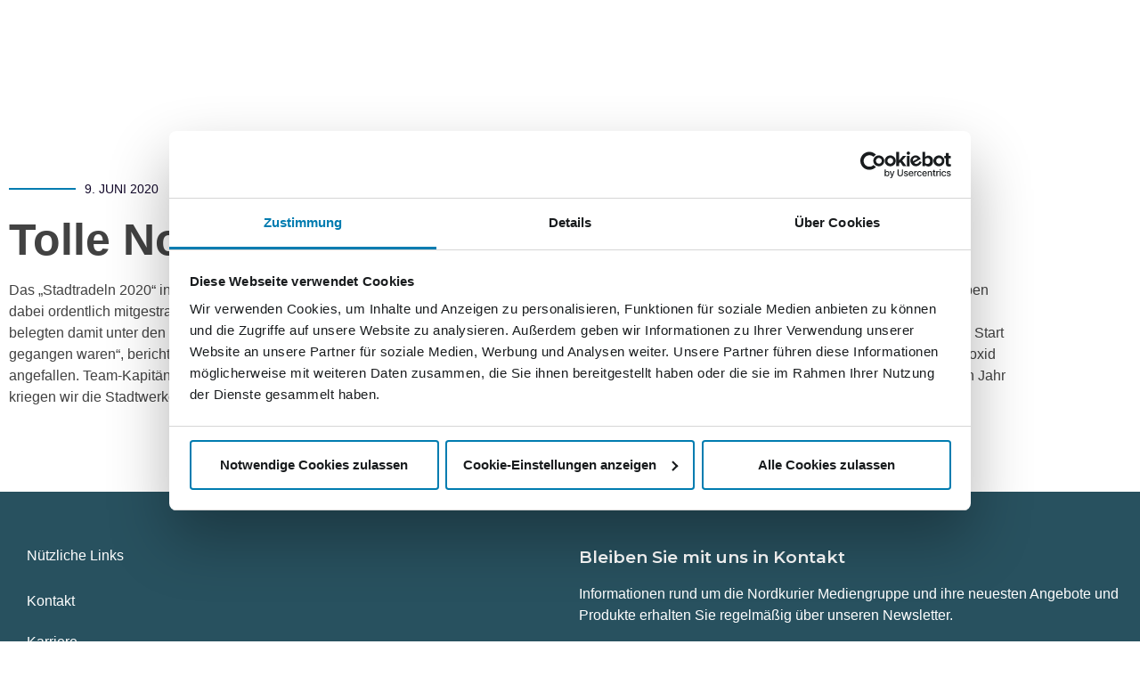

--- FILE ---
content_type: text/html; charset=UTF-8
request_url: https://www.nordkurier-mediengruppe.de/meldungen/tolle-nordkurier-bilanz-beim-stadtradeln/
body_size: 18103
content:
<script>
console.log("TEST");
</script>
<!doctype html>
<html lang="de" prefix="og: https://ogp.me/ns#">
<head>
            <title>Tolle Nordkurier-Bilanz beim &quot;Stadtradeln&quot; - Nordkurier Mediengruppe</title>
    	<meta charset="UTF-8">
		<meta name="viewport" content="width=device-width, initial-scale=1">
	<link rel="profile" href="http://gmpg.org/xfn/11">
	<script type="text/javascript" data-cookieconsent="ignore">
	window.dataLayer = window.dataLayer || [];

	function gtag() {
		dataLayer.push(arguments);
	}

	gtag("consent", "default", {
		ad_personalization: "denied",
		ad_storage: "denied",
		ad_user_data: "denied",
		analytics_storage: "denied",
		functionality_storage: "denied",
		personalization_storage: "denied",
		security_storage: "granted",
		wait_for_update: 500,
	});
	gtag("set", "ads_data_redaction", true);
	</script>
<script type="text/javascript"
		id="Cookiebot"
		src="https://consent.cookiebot.com/uc.js"
		data-implementation="wp"
		data-cbid="f78937c6-574f-40f4-ba4f-99a340f157cb"
						data-culture="DE"
				data-blockingmode="auto"
	></script>

<!-- Suchmaschinen-Optimierung durch Rank Math PRO - https://rankmath.com/ -->
<title>Tolle Nordkurier-Bilanz beim &quot;Stadtradeln&quot; - Nordkurier Mediengruppe</title>
<meta name="robots" content="follow, index, max-snippet:-1, max-video-preview:-1, max-image-preview:large"/>
<link rel="canonical" href="https://www.nordkurier-mediengruppe.de/meldungen/tolle-nordkurier-bilanz-beim-stadtradeln/" />
<meta property="og:locale" content="de_DE" />
<meta property="og:type" content="article" />
<meta property="og:title" content="Tolle Nordkurier-Bilanz beim &quot;Stadtradeln&quot; - Nordkurier Mediengruppe" />
<meta property="og:description" content="Das &#8222;Stadtradeln 2020&#8220; in Neubrandenburg ist mit einem neuen Streckenrekord zu Ende gegangen, und Mitarbeiter aus dem Nordkurier-Medienhaus haben dabei ordentlich mitgestrampelt. &#8222;2.336 Kilometer legten die sieben &#8218;Nordkuriere auf zwei Rädern&#8216; bei der bundesweiten Klimaschutzaktion zurück und belegten damit unter den 53 Teams einen äußerst achtbaren 14. Platz &#8211; nur knapp hinter den Stadtwerken, die auch mit [&hellip;]" />
<meta property="og:url" content="https://www.nordkurier-mediengruppe.de/meldungen/tolle-nordkurier-bilanz-beim-stadtradeln/" />
<meta property="og:site_name" content="Nordkurier Mediengruppe" />
<meta name="twitter:card" content="summary_large_image" />
<meta name="twitter:title" content="Tolle Nordkurier-Bilanz beim &quot;Stadtradeln&quot; - Nordkurier Mediengruppe" />
<meta name="twitter:description" content="Das &#8222;Stadtradeln 2020&#8220; in Neubrandenburg ist mit einem neuen Streckenrekord zu Ende gegangen, und Mitarbeiter aus dem Nordkurier-Medienhaus haben dabei ordentlich mitgestrampelt. &#8222;2.336 Kilometer legten die sieben &#8218;Nordkuriere auf zwei Rädern&#8216; bei der bundesweiten Klimaschutzaktion zurück und belegten damit unter den 53 Teams einen äußerst achtbaren 14. Platz &#8211; nur knapp hinter den Stadtwerken, die auch mit [&hellip;]" />
<script type="application/ld+json" class="rank-math-schema">{"@context":"https://schema.org","@graph":[{"@type":"BreadcrumbList","@id":"https://www.nordkurier-mediengruppe.de/meldungen/tolle-nordkurier-bilanz-beim-stadtradeln/#breadcrumb","itemListElement":[{"@type":"ListItem","position":"1","item":{"@id":"https://www.nordkurier-mediengruppe.de","name":"Startseite"}},{"@type":"ListItem","position":"2","item":{"@id":"https://www.nordkurier-mediengruppe.de/meldungen/","name":"Meldungen"}},{"@type":"ListItem","position":"3","item":{"@id":"https://www.nordkurier-mediengruppe.de/meldungen/tolle-nordkurier-bilanz-beim-stadtradeln/","name":"Tolle Nordkurier-Bilanz beim &#8222;Stadtradeln&#8220;"}}]}]}</script>
<!-- /Rank Math WordPress SEO Plugin -->

<link rel='dns-prefetch' href='//www.googletagmanager.com' />
<link rel='dns-prefetch' href='//hcaptcha.com' />
<link rel="alternate" type="application/rss+xml" title="Nordkurier Mediengruppe &raquo; Feed" href="https://www.nordkurier-mediengruppe.de/feed/" />
<link rel="alternate" type="application/rss+xml" title="Nordkurier Mediengruppe &raquo; Kommentar-Feed" href="https://www.nordkurier-mediengruppe.de/comments/feed/" />
<link rel="alternate" title="oEmbed (JSON)" type="application/json+oembed" href="https://www.nordkurier-mediengruppe.de/wp-json/oembed/1.0/embed?url=https%3A%2F%2Fwww.nordkurier-mediengruppe.de%2Fmeldungen%2Ftolle-nordkurier-bilanz-beim-stadtradeln%2F" />
<link rel="alternate" title="oEmbed (XML)" type="text/xml+oembed" href="https://www.nordkurier-mediengruppe.de/wp-json/oembed/1.0/embed?url=https%3A%2F%2Fwww.nordkurier-mediengruppe.de%2Fmeldungen%2Ftolle-nordkurier-bilanz-beim-stadtradeln%2F&#038;format=xml" />
<style id='wp-img-auto-sizes-contain-inline-css'>
img:is([sizes=auto i],[sizes^="auto," i]){contain-intrinsic-size:3000px 1500px}
/*# sourceURL=wp-img-auto-sizes-contain-inline-css */
</style>
<style id='wp-emoji-styles-inline-css'>

	img.wp-smiley, img.emoji {
		display: inline !important;
		border: none !important;
		box-shadow: none !important;
		height: 1em !important;
		width: 1em !important;
		margin: 0 0.07em !important;
		vertical-align: -0.1em !important;
		background: none !important;
		padding: 0 !important;
	}
/*# sourceURL=wp-emoji-styles-inline-css */
</style>
<link rel='stylesheet' id='wp-block-library-css' href='https://www.nordkurier-mediengruppe.de/wp-includes/css/dist/block-library/style.min.css?ver=6.9' media='all' />
<style id='global-styles-inline-css'>
:root{--wp--preset--aspect-ratio--square: 1;--wp--preset--aspect-ratio--4-3: 4/3;--wp--preset--aspect-ratio--3-4: 3/4;--wp--preset--aspect-ratio--3-2: 3/2;--wp--preset--aspect-ratio--2-3: 2/3;--wp--preset--aspect-ratio--16-9: 16/9;--wp--preset--aspect-ratio--9-16: 9/16;--wp--preset--color--black: #000000;--wp--preset--color--cyan-bluish-gray: #abb8c3;--wp--preset--color--white: #ffffff;--wp--preset--color--pale-pink: #f78da7;--wp--preset--color--vivid-red: #cf2e2e;--wp--preset--color--luminous-vivid-orange: #ff6900;--wp--preset--color--luminous-vivid-amber: #fcb900;--wp--preset--color--light-green-cyan: #7bdcb5;--wp--preset--color--vivid-green-cyan: #00d084;--wp--preset--color--pale-cyan-blue: #8ed1fc;--wp--preset--color--vivid-cyan-blue: #0693e3;--wp--preset--color--vivid-purple: #9b51e0;--wp--preset--gradient--vivid-cyan-blue-to-vivid-purple: linear-gradient(135deg,rgb(6,147,227) 0%,rgb(155,81,224) 100%);--wp--preset--gradient--light-green-cyan-to-vivid-green-cyan: linear-gradient(135deg,rgb(122,220,180) 0%,rgb(0,208,130) 100%);--wp--preset--gradient--luminous-vivid-amber-to-luminous-vivid-orange: linear-gradient(135deg,rgb(252,185,0) 0%,rgb(255,105,0) 100%);--wp--preset--gradient--luminous-vivid-orange-to-vivid-red: linear-gradient(135deg,rgb(255,105,0) 0%,rgb(207,46,46) 100%);--wp--preset--gradient--very-light-gray-to-cyan-bluish-gray: linear-gradient(135deg,rgb(238,238,238) 0%,rgb(169,184,195) 100%);--wp--preset--gradient--cool-to-warm-spectrum: linear-gradient(135deg,rgb(74,234,220) 0%,rgb(151,120,209) 20%,rgb(207,42,186) 40%,rgb(238,44,130) 60%,rgb(251,105,98) 80%,rgb(254,248,76) 100%);--wp--preset--gradient--blush-light-purple: linear-gradient(135deg,rgb(255,206,236) 0%,rgb(152,150,240) 100%);--wp--preset--gradient--blush-bordeaux: linear-gradient(135deg,rgb(254,205,165) 0%,rgb(254,45,45) 50%,rgb(107,0,62) 100%);--wp--preset--gradient--luminous-dusk: linear-gradient(135deg,rgb(255,203,112) 0%,rgb(199,81,192) 50%,rgb(65,88,208) 100%);--wp--preset--gradient--pale-ocean: linear-gradient(135deg,rgb(255,245,203) 0%,rgb(182,227,212) 50%,rgb(51,167,181) 100%);--wp--preset--gradient--electric-grass: linear-gradient(135deg,rgb(202,248,128) 0%,rgb(113,206,126) 100%);--wp--preset--gradient--midnight: linear-gradient(135deg,rgb(2,3,129) 0%,rgb(40,116,252) 100%);--wp--preset--font-size--small: 13px;--wp--preset--font-size--medium: 20px;--wp--preset--font-size--large: 36px;--wp--preset--font-size--x-large: 42px;--wp--preset--spacing--20: 0.44rem;--wp--preset--spacing--30: 0.67rem;--wp--preset--spacing--40: 1rem;--wp--preset--spacing--50: 1.5rem;--wp--preset--spacing--60: 2.25rem;--wp--preset--spacing--70: 3.38rem;--wp--preset--spacing--80: 5.06rem;--wp--preset--shadow--natural: 6px 6px 9px rgba(0, 0, 0, 0.2);--wp--preset--shadow--deep: 12px 12px 50px rgba(0, 0, 0, 0.4);--wp--preset--shadow--sharp: 6px 6px 0px rgba(0, 0, 0, 0.2);--wp--preset--shadow--outlined: 6px 6px 0px -3px rgb(255, 255, 255), 6px 6px rgb(0, 0, 0);--wp--preset--shadow--crisp: 6px 6px 0px rgb(0, 0, 0);}:root { --wp--style--global--content-size: 800px;--wp--style--global--wide-size: 1200px; }:where(body) { margin: 0; }.wp-site-blocks > .alignleft { float: left; margin-right: 2em; }.wp-site-blocks > .alignright { float: right; margin-left: 2em; }.wp-site-blocks > .aligncenter { justify-content: center; margin-left: auto; margin-right: auto; }:where(.wp-site-blocks) > * { margin-block-start: 24px; margin-block-end: 0; }:where(.wp-site-blocks) > :first-child { margin-block-start: 0; }:where(.wp-site-blocks) > :last-child { margin-block-end: 0; }:root { --wp--style--block-gap: 24px; }:root :where(.is-layout-flow) > :first-child{margin-block-start: 0;}:root :where(.is-layout-flow) > :last-child{margin-block-end: 0;}:root :where(.is-layout-flow) > *{margin-block-start: 24px;margin-block-end: 0;}:root :where(.is-layout-constrained) > :first-child{margin-block-start: 0;}:root :where(.is-layout-constrained) > :last-child{margin-block-end: 0;}:root :where(.is-layout-constrained) > *{margin-block-start: 24px;margin-block-end: 0;}:root :where(.is-layout-flex){gap: 24px;}:root :where(.is-layout-grid){gap: 24px;}.is-layout-flow > .alignleft{float: left;margin-inline-start: 0;margin-inline-end: 2em;}.is-layout-flow > .alignright{float: right;margin-inline-start: 2em;margin-inline-end: 0;}.is-layout-flow > .aligncenter{margin-left: auto !important;margin-right: auto !important;}.is-layout-constrained > .alignleft{float: left;margin-inline-start: 0;margin-inline-end: 2em;}.is-layout-constrained > .alignright{float: right;margin-inline-start: 2em;margin-inline-end: 0;}.is-layout-constrained > .aligncenter{margin-left: auto !important;margin-right: auto !important;}.is-layout-constrained > :where(:not(.alignleft):not(.alignright):not(.alignfull)){max-width: var(--wp--style--global--content-size);margin-left: auto !important;margin-right: auto !important;}.is-layout-constrained > .alignwide{max-width: var(--wp--style--global--wide-size);}body .is-layout-flex{display: flex;}.is-layout-flex{flex-wrap: wrap;align-items: center;}.is-layout-flex > :is(*, div){margin: 0;}body .is-layout-grid{display: grid;}.is-layout-grid > :is(*, div){margin: 0;}body{padding-top: 0px;padding-right: 0px;padding-bottom: 0px;padding-left: 0px;}a:where(:not(.wp-element-button)){text-decoration: underline;}:root :where(.wp-element-button, .wp-block-button__link){background-color: #32373c;border-width: 0;color: #fff;font-family: inherit;font-size: inherit;font-style: inherit;font-weight: inherit;letter-spacing: inherit;line-height: inherit;padding-top: calc(0.667em + 2px);padding-right: calc(1.333em + 2px);padding-bottom: calc(0.667em + 2px);padding-left: calc(1.333em + 2px);text-decoration: none;text-transform: inherit;}.has-black-color{color: var(--wp--preset--color--black) !important;}.has-cyan-bluish-gray-color{color: var(--wp--preset--color--cyan-bluish-gray) !important;}.has-white-color{color: var(--wp--preset--color--white) !important;}.has-pale-pink-color{color: var(--wp--preset--color--pale-pink) !important;}.has-vivid-red-color{color: var(--wp--preset--color--vivid-red) !important;}.has-luminous-vivid-orange-color{color: var(--wp--preset--color--luminous-vivid-orange) !important;}.has-luminous-vivid-amber-color{color: var(--wp--preset--color--luminous-vivid-amber) !important;}.has-light-green-cyan-color{color: var(--wp--preset--color--light-green-cyan) !important;}.has-vivid-green-cyan-color{color: var(--wp--preset--color--vivid-green-cyan) !important;}.has-pale-cyan-blue-color{color: var(--wp--preset--color--pale-cyan-blue) !important;}.has-vivid-cyan-blue-color{color: var(--wp--preset--color--vivid-cyan-blue) !important;}.has-vivid-purple-color{color: var(--wp--preset--color--vivid-purple) !important;}.has-black-background-color{background-color: var(--wp--preset--color--black) !important;}.has-cyan-bluish-gray-background-color{background-color: var(--wp--preset--color--cyan-bluish-gray) !important;}.has-white-background-color{background-color: var(--wp--preset--color--white) !important;}.has-pale-pink-background-color{background-color: var(--wp--preset--color--pale-pink) !important;}.has-vivid-red-background-color{background-color: var(--wp--preset--color--vivid-red) !important;}.has-luminous-vivid-orange-background-color{background-color: var(--wp--preset--color--luminous-vivid-orange) !important;}.has-luminous-vivid-amber-background-color{background-color: var(--wp--preset--color--luminous-vivid-amber) !important;}.has-light-green-cyan-background-color{background-color: var(--wp--preset--color--light-green-cyan) !important;}.has-vivid-green-cyan-background-color{background-color: var(--wp--preset--color--vivid-green-cyan) !important;}.has-pale-cyan-blue-background-color{background-color: var(--wp--preset--color--pale-cyan-blue) !important;}.has-vivid-cyan-blue-background-color{background-color: var(--wp--preset--color--vivid-cyan-blue) !important;}.has-vivid-purple-background-color{background-color: var(--wp--preset--color--vivid-purple) !important;}.has-black-border-color{border-color: var(--wp--preset--color--black) !important;}.has-cyan-bluish-gray-border-color{border-color: var(--wp--preset--color--cyan-bluish-gray) !important;}.has-white-border-color{border-color: var(--wp--preset--color--white) !important;}.has-pale-pink-border-color{border-color: var(--wp--preset--color--pale-pink) !important;}.has-vivid-red-border-color{border-color: var(--wp--preset--color--vivid-red) !important;}.has-luminous-vivid-orange-border-color{border-color: var(--wp--preset--color--luminous-vivid-orange) !important;}.has-luminous-vivid-amber-border-color{border-color: var(--wp--preset--color--luminous-vivid-amber) !important;}.has-light-green-cyan-border-color{border-color: var(--wp--preset--color--light-green-cyan) !important;}.has-vivid-green-cyan-border-color{border-color: var(--wp--preset--color--vivid-green-cyan) !important;}.has-pale-cyan-blue-border-color{border-color: var(--wp--preset--color--pale-cyan-blue) !important;}.has-vivid-cyan-blue-border-color{border-color: var(--wp--preset--color--vivid-cyan-blue) !important;}.has-vivid-purple-border-color{border-color: var(--wp--preset--color--vivid-purple) !important;}.has-vivid-cyan-blue-to-vivid-purple-gradient-background{background: var(--wp--preset--gradient--vivid-cyan-blue-to-vivid-purple) !important;}.has-light-green-cyan-to-vivid-green-cyan-gradient-background{background: var(--wp--preset--gradient--light-green-cyan-to-vivid-green-cyan) !important;}.has-luminous-vivid-amber-to-luminous-vivid-orange-gradient-background{background: var(--wp--preset--gradient--luminous-vivid-amber-to-luminous-vivid-orange) !important;}.has-luminous-vivid-orange-to-vivid-red-gradient-background{background: var(--wp--preset--gradient--luminous-vivid-orange-to-vivid-red) !important;}.has-very-light-gray-to-cyan-bluish-gray-gradient-background{background: var(--wp--preset--gradient--very-light-gray-to-cyan-bluish-gray) !important;}.has-cool-to-warm-spectrum-gradient-background{background: var(--wp--preset--gradient--cool-to-warm-spectrum) !important;}.has-blush-light-purple-gradient-background{background: var(--wp--preset--gradient--blush-light-purple) !important;}.has-blush-bordeaux-gradient-background{background: var(--wp--preset--gradient--blush-bordeaux) !important;}.has-luminous-dusk-gradient-background{background: var(--wp--preset--gradient--luminous-dusk) !important;}.has-pale-ocean-gradient-background{background: var(--wp--preset--gradient--pale-ocean) !important;}.has-electric-grass-gradient-background{background: var(--wp--preset--gradient--electric-grass) !important;}.has-midnight-gradient-background{background: var(--wp--preset--gradient--midnight) !important;}.has-small-font-size{font-size: var(--wp--preset--font-size--small) !important;}.has-medium-font-size{font-size: var(--wp--preset--font-size--medium) !important;}.has-large-font-size{font-size: var(--wp--preset--font-size--large) !important;}.has-x-large-font-size{font-size: var(--wp--preset--font-size--x-large) !important;}
:root :where(.wp-block-pullquote){font-size: 1.5em;line-height: 1.6;}
/*# sourceURL=global-styles-inline-css */
</style>
<link rel='stylesheet' id='trp-language-switcher-style-css' href='https://www.nordkurier-mediengruppe.de/wp-content/plugins/translatepress-multilingual/assets/css/trp-language-switcher.css?ver=3.0.7' media='all' />
<link rel='stylesheet' id='parent-style-css' href='https://www.nordkurier-mediengruppe.de/wp-content/themes/hello-elementor/style.css?ver=6.9' media='all' />
<link rel='stylesheet' id='child-theme-css-css' href='https://www.nordkurier-mediengruppe.de/wp-content/themes/nkmg-theme/style.css?ver=6.9' media='all' />
<link rel='stylesheet' id='hello-elementor-css' href='https://www.nordkurier-mediengruppe.de/wp-content/themes/hello-elementor/assets/css/reset.css?ver=3.4.5' media='all' />
<link rel='stylesheet' id='hello-elementor-theme-style-css' href='https://www.nordkurier-mediengruppe.de/wp-content/themes/hello-elementor/assets/css/theme.css?ver=3.4.5' media='all' />
<link rel='stylesheet' id='hello-elementor-header-footer-css' href='https://www.nordkurier-mediengruppe.de/wp-content/themes/hello-elementor/assets/css/header-footer.css?ver=3.4.5' media='all' />
<link rel='stylesheet' id='elementor-frontend-css' href='https://www.nordkurier-mediengruppe.de/wp-content/uploads/elementor/css/custom-frontend.min.css?ver=1768938955' media='all' />
<style id='elementor-frontend-inline-css'>
.elementor-kit-138{--e-global-color-primary:#007CB0;--e-global-color-secondary:#54595F;--e-global-color-text:#424242;--e-global-color-accent:#007CB0;--e-global-typography-primary-font-family:"Montserrat lokal";--e-global-typography-primary-font-size:50px;--e-global-typography-primary-font-weight:800;--e-global-typography-secondary-font-family:"Montserrat lokal";--e-global-typography-secondary-font-size:24px;--e-global-typography-secondary-font-weight:400;--e-global-typography-text-font-family:"Montserrat lokal";--e-global-typography-text-font-size:16px;--e-global-typography-text-font-weight:400;--e-global-typography-accent-font-family:"Roboto lokal";--e-global-typography-accent-font-weight:500;font-family:var( --e-global-typography-text-font-family ), Sans-serif;font-size:var( --e-global-typography-text-font-size );font-weight:var( --e-global-typography-text-font-weight );}.elementor-kit-138 e-page-transition{background-color:#FFBC7D;}.elementor-kit-138 a{color:#137AE0;font-family:var( --e-global-typography-primary-font-family ), Sans-serif;font-size:var( --e-global-typography-primary-font-size );font-weight:var( --e-global-typography-primary-font-weight );}.elementor-kit-138 h1{font-family:var( --e-global-typography-primary-font-family ), Sans-serif;font-size:var( --e-global-typography-primary-font-size );font-weight:var( --e-global-typography-primary-font-weight );}.elementor-kit-138 h2{font-family:var( --e-global-typography-secondary-font-family ), Sans-serif;font-size:var( --e-global-typography-secondary-font-size );font-weight:var( --e-global-typography-secondary-font-weight );}.elementor-kit-138 h3{font-family:var( --e-global-typography-secondary-font-family ), Sans-serif;font-size:var( --e-global-typography-secondary-font-size );font-weight:var( --e-global-typography-secondary-font-weight );}.elementor-section.elementor-section-boxed > .elementor-container{max-width:1140px;}.e-con{--container-max-width:1140px;}.elementor-widget:not(:last-child){margin-block-end:20px;}.elementor-element{--widgets-spacing:20px 20px;--widgets-spacing-row:20px;--widgets-spacing-column:20px;}{}h1.entry-title{display:var(--page-title-display);}@media(max-width:1024px){.elementor-kit-138{font-size:var( --e-global-typography-text-font-size );}.elementor-kit-138 a{font-size:var( --e-global-typography-primary-font-size );}.elementor-kit-138 h1{font-size:var( --e-global-typography-primary-font-size );}.elementor-kit-138 h2{font-size:var( --e-global-typography-secondary-font-size );}.elementor-kit-138 h3{font-size:var( --e-global-typography-secondary-font-size );}.elementor-section.elementor-section-boxed > .elementor-container{max-width:1024px;}.e-con{--container-max-width:1024px;}}@media(max-width:767px){.elementor-kit-138{--e-global-typography-primary-font-size:24px;font-size:var( --e-global-typography-text-font-size );}.elementor-kit-138 a{font-size:var( --e-global-typography-primary-font-size );}.elementor-kit-138 h1{font-size:var( --e-global-typography-primary-font-size );}.elementor-kit-138 h2{font-size:var( --e-global-typography-secondary-font-size );}.elementor-kit-138 h3{font-size:var( --e-global-typography-secondary-font-size );}.elementor-section.elementor-section-boxed > .elementor-container{max-width:767px;}.e-con{--container-max-width:767px;}}
.elementor-140 .elementor-element.elementor-element-3684749b > .elementor-container > .elementor-column > .elementor-widget-wrap{align-content:center;align-items:center;}.elementor-140 .elementor-element.elementor-element-3684749b:not(.elementor-motion-effects-element-type-background), .elementor-140 .elementor-element.elementor-element-3684749b > .elementor-motion-effects-container > .elementor-motion-effects-layer{background-color:#0000007A;}.elementor-140 .elementor-element.elementor-element-3684749b > .elementor-container{max-width:1600px;min-height:80px;}.elementor-140 .elementor-element.elementor-element-3684749b{transition:background 0.3s, border 0.3s, border-radius 0.3s, box-shadow 0.3s;margin-top:0px;margin-bottom:0px;padding:0px 0px 0px 0px;z-index:999;}.elementor-140 .elementor-element.elementor-element-3684749b > .elementor-background-overlay{transition:background 0.3s, border-radius 0.3s, opacity 0.3s;}.elementor-bc-flex-widget .elementor-140 .elementor-element.elementor-element-75fa3a8.elementor-column .elementor-widget-wrap{align-items:center;}.elementor-140 .elementor-element.elementor-element-75fa3a8.elementor-column.elementor-element[data-element_type="column"] > .elementor-widget-wrap.elementor-element-populated{align-content:center;align-items:center;}.elementor-140 .elementor-element.elementor-element-75fa3a8.elementor-column > .elementor-widget-wrap{justify-content:center;}.elementor-140 .elementor-element.elementor-element-75fa3a8 > .elementor-widget-wrap > .elementor-widget:not(.elementor-widget__width-auto):not(.elementor-widget__width-initial):not(:last-child):not(.elementor-absolute){margin-block-end:0px;}.elementor-140 .elementor-element.elementor-element-75fa3a8 > .elementor-element-populated{margin:0px 0px 0px 0px;--e-column-margin-right:0px;--e-column-margin-left:0px;padding:0px 0px 0px 0px;}.elementor-widget-theme-site-logo .widget-image-caption{color:var( --e-global-color-text );font-family:var( --e-global-typography-text-font-family ), Sans-serif;font-size:var( --e-global-typography-text-font-size );font-weight:var( --e-global-typography-text-font-weight );}.elementor-140 .elementor-element.elementor-element-73a6882 > .elementor-widget-container{margin:0px 0px 0px 0px;padding:0px 0px 0px 0px;}.elementor-140 .elementor-element.elementor-element-73a6882{text-align:center;}.elementor-140 .elementor-element.elementor-element-73a6882 img{width:148%;height:48px;}.elementor-widget-nav-menu .elementor-nav-menu .elementor-item{font-family:var( --e-global-typography-primary-font-family ), Sans-serif;font-size:var( --e-global-typography-primary-font-size );font-weight:var( --e-global-typography-primary-font-weight );}.elementor-widget-nav-menu .elementor-nav-menu--main .elementor-item{color:var( --e-global-color-text );fill:var( --e-global-color-text );}.elementor-widget-nav-menu .elementor-nav-menu--main .elementor-item:hover,
					.elementor-widget-nav-menu .elementor-nav-menu--main .elementor-item.elementor-item-active,
					.elementor-widget-nav-menu .elementor-nav-menu--main .elementor-item.highlighted,
					.elementor-widget-nav-menu .elementor-nav-menu--main .elementor-item:focus{color:var( --e-global-color-accent );fill:var( --e-global-color-accent );}.elementor-widget-nav-menu .elementor-nav-menu--main:not(.e--pointer-framed) .elementor-item:before,
					.elementor-widget-nav-menu .elementor-nav-menu--main:not(.e--pointer-framed) .elementor-item:after{background-color:var( --e-global-color-accent );}.elementor-widget-nav-menu .e--pointer-framed .elementor-item:before,
					.elementor-widget-nav-menu .e--pointer-framed .elementor-item:after{border-color:var( --e-global-color-accent );}.elementor-widget-nav-menu{--e-nav-menu-divider-color:var( --e-global-color-text );}.elementor-widget-nav-menu .elementor-nav-menu--dropdown .elementor-item, .elementor-widget-nav-menu .elementor-nav-menu--dropdown  .elementor-sub-item{font-family:var( --e-global-typography-accent-font-family ), Sans-serif;font-weight:var( --e-global-typography-accent-font-weight );}.elementor-140 .elementor-element.elementor-element-210f5d0b > .elementor-widget-container{background-color:#59595900;}.elementor-140 .elementor-element.elementor-element-210f5d0b .elementor-menu-toggle{margin-left:auto;background-color:rgba(0,0,0,0);border-width:0px;border-radius:0px;}.elementor-140 .elementor-element.elementor-element-210f5d0b .elementor-nav-menu .elementor-item{font-family:"Montserrat lokal", Sans-serif;font-size:15px;font-weight:600;text-transform:uppercase;letter-spacing:0.4px;}.elementor-140 .elementor-element.elementor-element-210f5d0b .elementor-nav-menu--main .elementor-item{color:#FFFFFF;fill:#FFFFFF;padding-top:40px;padding-bottom:40px;}.elementor-140 .elementor-element.elementor-element-210f5d0b .elementor-nav-menu--main .elementor-item:hover,
					.elementor-140 .elementor-element.elementor-element-210f5d0b .elementor-nav-menu--main .elementor-item.elementor-item-active,
					.elementor-140 .elementor-element.elementor-element-210f5d0b .elementor-nav-menu--main .elementor-item.highlighted,
					.elementor-140 .elementor-element.elementor-element-210f5d0b .elementor-nav-menu--main .elementor-item:focus{color:#007CB0;fill:#007CB0;}.elementor-140 .elementor-element.elementor-element-210f5d0b .elementor-nav-menu--main:not(.e--pointer-framed) .elementor-item:before,
					.elementor-140 .elementor-element.elementor-element-210f5d0b .elementor-nav-menu--main:not(.e--pointer-framed) .elementor-item:after{background-color:#007CB0;}.elementor-140 .elementor-element.elementor-element-210f5d0b .e--pointer-framed .elementor-item:before,
					.elementor-140 .elementor-element.elementor-element-210f5d0b .e--pointer-framed .elementor-item:after{border-color:#007CB0;}.elementor-140 .elementor-element.elementor-element-210f5d0b .e--pointer-framed .elementor-item:before{border-width:5px;}.elementor-140 .elementor-element.elementor-element-210f5d0b .e--pointer-framed.e--animation-draw .elementor-item:before{border-width:0 0 5px 5px;}.elementor-140 .elementor-element.elementor-element-210f5d0b .e--pointer-framed.e--animation-draw .elementor-item:after{border-width:5px 5px 0 0;}.elementor-140 .elementor-element.elementor-element-210f5d0b .e--pointer-framed.e--animation-corners .elementor-item:before{border-width:5px 0 0 5px;}.elementor-140 .elementor-element.elementor-element-210f5d0b .e--pointer-framed.e--animation-corners .elementor-item:after{border-width:0 5px 5px 0;}.elementor-140 .elementor-element.elementor-element-210f5d0b .e--pointer-underline .elementor-item:after,
					 .elementor-140 .elementor-element.elementor-element-210f5d0b .e--pointer-overline .elementor-item:before,
					 .elementor-140 .elementor-element.elementor-element-210f5d0b .e--pointer-double-line .elementor-item:before,
					 .elementor-140 .elementor-element.elementor-element-210f5d0b .e--pointer-double-line .elementor-item:after{height:5px;}.elementor-140 .elementor-element.elementor-element-210f5d0b .elementor-nav-menu--dropdown a, .elementor-140 .elementor-element.elementor-element-210f5d0b .elementor-menu-toggle{color:#000000;fill:#000000;}.elementor-140 .elementor-element.elementor-element-210f5d0b .elementor-nav-menu--dropdown{background-color:#f2f2f2;}.elementor-140 .elementor-element.elementor-element-210f5d0b .elementor-nav-menu--dropdown a:hover,
					.elementor-140 .elementor-element.elementor-element-210f5d0b .elementor-nav-menu--dropdown a:focus,
					.elementor-140 .elementor-element.elementor-element-210f5d0b .elementor-nav-menu--dropdown a.elementor-item-active,
					.elementor-140 .elementor-element.elementor-element-210f5d0b .elementor-nav-menu--dropdown a.highlighted,
					.elementor-140 .elementor-element.elementor-element-210f5d0b .elementor-menu-toggle:hover,
					.elementor-140 .elementor-element.elementor-element-210f5d0b .elementor-menu-toggle:focus{color:#007CB0;}.elementor-140 .elementor-element.elementor-element-210f5d0b .elementor-nav-menu--dropdown a:hover,
					.elementor-140 .elementor-element.elementor-element-210f5d0b .elementor-nav-menu--dropdown a:focus,
					.elementor-140 .elementor-element.elementor-element-210f5d0b .elementor-nav-menu--dropdown a.elementor-item-active,
					.elementor-140 .elementor-element.elementor-element-210f5d0b .elementor-nav-menu--dropdown a.highlighted{background-color:#ededed;}.elementor-140 .elementor-element.elementor-element-210f5d0b .elementor-nav-menu--dropdown .elementor-item, .elementor-140 .elementor-element.elementor-element-210f5d0b .elementor-nav-menu--dropdown  .elementor-sub-item{font-family:"Montserrat", Sans-serif;font-size:15px;}.elementor-140 .elementor-element.elementor-element-210f5d0b div.elementor-menu-toggle{color:#FFFFFF;}.elementor-140 .elementor-element.elementor-element-210f5d0b div.elementor-menu-toggle svg{fill:#FFFFFF;}.elementor-140 .elementor-element.elementor-element-210f5d0b div.elementor-menu-toggle:hover, .elementor-140 .elementor-element.elementor-element-210f5d0b div.elementor-menu-toggle:focus{color:#302424;}.elementor-140 .elementor-element.elementor-element-210f5d0b div.elementor-menu-toggle:hover svg, .elementor-140 .elementor-element.elementor-element-210f5d0b div.elementor-menu-toggle:focus svg{fill:#302424;}.elementor-140 .elementor-element.elementor-element-210f5d0b{--nav-menu-icon-size:25px;}.elementor-widget-search-form input[type="search"].elementor-search-form__input{font-family:var( --e-global-typography-text-font-family ), Sans-serif;font-size:var( --e-global-typography-text-font-size );font-weight:var( --e-global-typography-text-font-weight );}.elementor-widget-search-form .elementor-search-form__input,
					.elementor-widget-search-form .elementor-search-form__icon,
					.elementor-widget-search-form .elementor-lightbox .dialog-lightbox-close-button,
					.elementor-widget-search-form .elementor-lightbox .dialog-lightbox-close-button:hover,
					.elementor-widget-search-form.elementor-search-form--skin-full_screen input[type="search"].elementor-search-form__input{color:var( --e-global-color-text );fill:var( --e-global-color-text );}.elementor-widget-search-form .elementor-search-form__submit{font-family:var( --e-global-typography-text-font-family ), Sans-serif;font-size:var( --e-global-typography-text-font-size );font-weight:var( --e-global-typography-text-font-weight );background-color:var( --e-global-color-secondary );}.elementor-140 .elementor-element.elementor-element-1ee8e551 .elementor-search-form{text-align:end;}.elementor-140 .elementor-element.elementor-element-1ee8e551 .elementor-search-form__toggle{--e-search-form-toggle-size:40px;--e-search-form-toggle-color:#FFFFFF;--e-search-form-toggle-background-color:rgba(0,0,0,0);--e-search-form-toggle-icon-size:calc(50em / 100);}.elementor-140 .elementor-element.elementor-element-1ee8e551.elementor-search-form--skin-full_screen .elementor-search-form__container{background-color:#7E7C7C;}.elementor-140 .elementor-element.elementor-element-1ee8e551 input[type="search"].elementor-search-form__input{font-size:35px;}.elementor-140 .elementor-element.elementor-element-1ee8e551 .elementor-search-form__input,
					.elementor-140 .elementor-element.elementor-element-1ee8e551 .elementor-search-form__icon,
					.elementor-140 .elementor-element.elementor-element-1ee8e551 .elementor-lightbox .dialog-lightbox-close-button,
					.elementor-140 .elementor-element.elementor-element-1ee8e551 .elementor-lightbox .dialog-lightbox-close-button:hover,
					.elementor-140 .elementor-element.elementor-element-1ee8e551.elementor-search-form--skin-full_screen input[type="search"].elementor-search-form__input{color:#3E3E3E;fill:#3E3E3E;}.elementor-140 .elementor-element.elementor-element-1ee8e551:not(.elementor-search-form--skin-full_screen) .elementor-search-form__container{border-radius:3px;}.elementor-140 .elementor-element.elementor-element-1ee8e551.elementor-search-form--skin-full_screen input[type="search"].elementor-search-form__input{border-radius:3px;}.elementor-theme-builder-content-area{height:400px;}.elementor-location-header:before, .elementor-location-footer:before{content:"";display:table;clear:both;}@media(min-width:768px){.elementor-140 .elementor-element.elementor-element-349f8311{width:70%;}.elementor-140 .elementor-element.elementor-element-33f1de54{width:5%;}}@media(max-width:1024px){.elementor-140 .elementor-element.elementor-element-3684749b{padding:30px 20px 30px 20px;}.elementor-widget-theme-site-logo .widget-image-caption{font-size:var( --e-global-typography-text-font-size );}.elementor-widget-nav-menu .elementor-nav-menu .elementor-item{font-size:var( --e-global-typography-primary-font-size );}.elementor-140 .elementor-element.elementor-element-210f5d0b .elementor-nav-menu--main > .elementor-nav-menu > li > .elementor-nav-menu--dropdown, .elementor-140 .elementor-element.elementor-element-210f5d0b .elementor-nav-menu__container.elementor-nav-menu--dropdown{margin-top:45px !important;}.elementor-widget-search-form input[type="search"].elementor-search-form__input{font-size:var( --e-global-typography-text-font-size );}.elementor-widget-search-form .elementor-search-form__submit{font-size:var( --e-global-typography-text-font-size );}}@media(max-width:767px){.elementor-140 .elementor-element.elementor-element-3684749b{padding:20px 20px 20px 20px;}.elementor-140 .elementor-element.elementor-element-75fa3a8{width:50%;}.elementor-widget-theme-site-logo .widget-image-caption{font-size:var( --e-global-typography-text-font-size );}.elementor-140 .elementor-element.elementor-element-349f8311{width:35%;}.elementor-widget-nav-menu .elementor-nav-menu .elementor-item{font-size:var( --e-global-typography-primary-font-size );}.elementor-140 .elementor-element.elementor-element-210f5d0b .elementor-nav-menu--main > .elementor-nav-menu > li > .elementor-nav-menu--dropdown, .elementor-140 .elementor-element.elementor-element-210f5d0b .elementor-nav-menu__container.elementor-nav-menu--dropdown{margin-top:35px !important;}.elementor-140 .elementor-element.elementor-element-33f1de54{width:15%;}.elementor-widget-search-form input[type="search"].elementor-search-form__input{font-size:var( --e-global-typography-text-font-size );}.elementor-widget-search-form .elementor-search-form__submit{font-size:var( --e-global-typography-text-font-size );}}
.elementor-141 .elementor-element.elementor-element-b649ff2:not(.elementor-motion-effects-element-type-background), .elementor-141 .elementor-element.elementor-element-b649ff2 > .elementor-motion-effects-container > .elementor-motion-effects-layer{background-color:#28515F;}.elementor-141 .elementor-element.elementor-element-b649ff2{transition:background 0.3s, border 0.3s, border-radius 0.3s, box-shadow 0.3s;margin-top:0px;margin-bottom:0px;padding:20px 0px 0px 0px;}.elementor-141 .elementor-element.elementor-element-b649ff2 > .elementor-background-overlay{transition:background 0.3s, border-radius 0.3s, opacity 0.3s;}.elementor-141 .elementor-element.elementor-element-71bdc9f{--spacer-size:14px;}.elementor-141 .elementor-element.elementor-element-71bdc9f > .elementor-widget-container{background-color:#28515F;}.elementor-141 .elementor-element.elementor-element-ecaf38b:not(.elementor-motion-effects-element-type-background), .elementor-141 .elementor-element.elementor-element-ecaf38b > .elementor-motion-effects-container > .elementor-motion-effects-layer{background-color:#28515F;}.elementor-141 .elementor-element.elementor-element-ecaf38b > .elementor-container{max-width:1350px;}.elementor-141 .elementor-element.elementor-element-ecaf38b{transition:background 0.3s, border 0.3s, border-radius 0.3s, box-shadow 0.3s;}.elementor-141 .elementor-element.elementor-element-ecaf38b > .elementor-background-overlay{transition:background 0.3s, border-radius 0.3s, opacity 0.3s;}.elementor-widget-heading .elementor-heading-title{font-family:var( --e-global-typography-primary-font-family ), Sans-serif;font-size:var( --e-global-typography-primary-font-size );font-weight:var( --e-global-typography-primary-font-weight );color:var( --e-global-color-primary );}.elementor-141 .elementor-element.elementor-element-80ea21b > .elementor-widget-container{margin:0px 0px 0px 20px;padding:0px 0px 0px 0px;}.elementor-141 .elementor-element.elementor-element-80ea21b .elementor-heading-title{font-family:var( --e-global-typography-text-font-family ), Sans-serif;font-size:var( --e-global-typography-text-font-size );font-weight:var( --e-global-typography-text-font-weight );color:#FFFFFF;}.elementor-widget-nav-menu .elementor-nav-menu .elementor-item{font-family:var( --e-global-typography-primary-font-family ), Sans-serif;font-size:var( --e-global-typography-primary-font-size );font-weight:var( --e-global-typography-primary-font-weight );}.elementor-widget-nav-menu .elementor-nav-menu--main .elementor-item{color:var( --e-global-color-text );fill:var( --e-global-color-text );}.elementor-widget-nav-menu .elementor-nav-menu--main .elementor-item:hover,
					.elementor-widget-nav-menu .elementor-nav-menu--main .elementor-item.elementor-item-active,
					.elementor-widget-nav-menu .elementor-nav-menu--main .elementor-item.highlighted,
					.elementor-widget-nav-menu .elementor-nav-menu--main .elementor-item:focus{color:var( --e-global-color-accent );fill:var( --e-global-color-accent );}.elementor-widget-nav-menu .elementor-nav-menu--main:not(.e--pointer-framed) .elementor-item:before,
					.elementor-widget-nav-menu .elementor-nav-menu--main:not(.e--pointer-framed) .elementor-item:after{background-color:var( --e-global-color-accent );}.elementor-widget-nav-menu .e--pointer-framed .elementor-item:before,
					.elementor-widget-nav-menu .e--pointer-framed .elementor-item:after{border-color:var( --e-global-color-accent );}.elementor-widget-nav-menu{--e-nav-menu-divider-color:var( --e-global-color-text );}.elementor-widget-nav-menu .elementor-nav-menu--dropdown .elementor-item, .elementor-widget-nav-menu .elementor-nav-menu--dropdown  .elementor-sub-item{font-family:var( --e-global-typography-accent-font-family ), Sans-serif;font-weight:var( --e-global-typography-accent-font-weight );}.elementor-141 .elementor-element.elementor-element-e1cbea5 .elementor-nav-menu .elementor-item{font-family:var( --e-global-typography-text-font-family ), Sans-serif;font-size:var( --e-global-typography-text-font-size );font-weight:var( --e-global-typography-text-font-weight );}.elementor-141 .elementor-element.elementor-element-e1cbea5 .elementor-nav-menu--main .elementor-item{color:#FFFFFF;fill:#FFFFFF;}.elementor-141 .elementor-element.elementor-element-e1cbea5 .elementor-nav-menu--main .elementor-item:hover,
					.elementor-141 .elementor-element.elementor-element-e1cbea5 .elementor-nav-menu--main .elementor-item.elementor-item-active,
					.elementor-141 .elementor-element.elementor-element-e1cbea5 .elementor-nav-menu--main .elementor-item.highlighted,
					.elementor-141 .elementor-element.elementor-element-e1cbea5 .elementor-nav-menu--main .elementor-item:focus{color:#007CB0;fill:#007CB0;}.elementor-141 .elementor-element.elementor-element-47ce043{--spacer-size:50px;}.elementor-141 .elementor-element.elementor-element-c53f9cc > .elementor-widget-container{margin:0px 0px 0px 0px;padding:0px 0px 0px 0px;}.elementor-141 .elementor-element.elementor-element-c53f9cc .elementor-heading-title{font-family:"Montserrat", Sans-serif;font-size:19px;font-weight:600;color:#FFFFFF;}.elementor-widget-text-editor{font-family:var( --e-global-typography-text-font-family ), Sans-serif;font-size:var( --e-global-typography-text-font-size );font-weight:var( --e-global-typography-text-font-weight );color:var( --e-global-color-text );}.elementor-widget-text-editor.elementor-drop-cap-view-stacked .elementor-drop-cap{background-color:var( --e-global-color-primary );}.elementor-widget-text-editor.elementor-drop-cap-view-framed .elementor-drop-cap, .elementor-widget-text-editor.elementor-drop-cap-view-default .elementor-drop-cap{color:var( --e-global-color-primary );border-color:var( --e-global-color-primary );}.elementor-141 .elementor-element.elementor-element-667686b{color:#FFFFFF;}.elementor-widget-form .elementor-field-group > label, .elementor-widget-form .elementor-field-subgroup label{color:var( --e-global-color-text );}.elementor-widget-form .elementor-field-group > label{font-family:var( --e-global-typography-text-font-family ), Sans-serif;font-size:var( --e-global-typography-text-font-size );font-weight:var( --e-global-typography-text-font-weight );}.elementor-widget-form .elementor-field-type-html{color:var( --e-global-color-text );font-family:var( --e-global-typography-text-font-family ), Sans-serif;font-size:var( --e-global-typography-text-font-size );font-weight:var( --e-global-typography-text-font-weight );}.elementor-widget-form .elementor-field-group .elementor-field{color:var( --e-global-color-text );}.elementor-widget-form .elementor-field-group .elementor-field, .elementor-widget-form .elementor-field-subgroup label{font-family:var( --e-global-typography-text-font-family ), Sans-serif;font-size:var( --e-global-typography-text-font-size );font-weight:var( --e-global-typography-text-font-weight );}.elementor-widget-form .elementor-button{font-family:var( --e-global-typography-accent-font-family ), Sans-serif;font-weight:var( --e-global-typography-accent-font-weight );}.elementor-widget-form .e-form__buttons__wrapper__button-next{background-color:var( --e-global-color-accent );}.elementor-widget-form .elementor-button[type="submit"]{background-color:var( --e-global-color-accent );}.elementor-widget-form .e-form__buttons__wrapper__button-previous{background-color:var( --e-global-color-accent );}.elementor-widget-form .elementor-message{font-family:var( --e-global-typography-text-font-family ), Sans-serif;font-size:var( --e-global-typography-text-font-size );font-weight:var( --e-global-typography-text-font-weight );}.elementor-widget-form .e-form__indicators__indicator, .elementor-widget-form .e-form__indicators__indicator__label{font-family:var( --e-global-typography-accent-font-family ), Sans-serif;font-weight:var( --e-global-typography-accent-font-weight );}.elementor-widget-form{--e-form-steps-indicator-inactive-primary-color:var( --e-global-color-text );--e-form-steps-indicator-active-primary-color:var( --e-global-color-accent );--e-form-steps-indicator-completed-primary-color:var( --e-global-color-accent );--e-form-steps-indicator-progress-color:var( --e-global-color-accent );--e-form-steps-indicator-progress-background-color:var( --e-global-color-text );--e-form-steps-indicator-progress-meter-color:var( --e-global-color-text );}.elementor-widget-form .e-form__indicators__indicator__progress__meter{font-family:var( --e-global-typography-accent-font-family ), Sans-serif;font-weight:var( --e-global-typography-accent-font-weight );}.elementor-141 .elementor-element.elementor-element-4c7f781 > .elementor-widget-container{margin:0px 0px 0px 0px;}.elementor-141 .elementor-element.elementor-element-4c7f781 .elementor-field-group{padding-right:calc( 10px/2 );padding-left:calc( 10px/2 );margin-bottom:20px;}.elementor-141 .elementor-element.elementor-element-4c7f781 .elementor-form-fields-wrapper{margin-left:calc( -10px/2 );margin-right:calc( -10px/2 );margin-bottom:-20px;}.elementor-141 .elementor-element.elementor-element-4c7f781 .elementor-field-group.recaptcha_v3-bottomleft, .elementor-141 .elementor-element.elementor-element-4c7f781 .elementor-field-group.recaptcha_v3-bottomright{margin-bottom:0;}body.rtl .elementor-141 .elementor-element.elementor-element-4c7f781 .elementor-labels-inline .elementor-field-group > label{padding-left:5px;}body:not(.rtl) .elementor-141 .elementor-element.elementor-element-4c7f781 .elementor-labels-inline .elementor-field-group > label{padding-right:5px;}body .elementor-141 .elementor-element.elementor-element-4c7f781 .elementor-labels-above .elementor-field-group > label{padding-bottom:5px;}.elementor-141 .elementor-element.elementor-element-4c7f781 .elementor-field-group > label, .elementor-141 .elementor-element.elementor-element-4c7f781 .elementor-field-subgroup label{color:#FFFFFF;}.elementor-141 .elementor-element.elementor-element-4c7f781 .elementor-field-type-html{padding-bottom:7px;}.elementor-141 .elementor-element.elementor-element-4c7f781 .elementor-field-group .elementor-field:not(.elementor-select-wrapper){background-color:#ffffff;border-width:1px 1px 1px 1px;}.elementor-141 .elementor-element.elementor-element-4c7f781 .elementor-field-group .elementor-select-wrapper select{background-color:#ffffff;border-width:1px 1px 1px 1px;}.elementor-141 .elementor-element.elementor-element-4c7f781 .elementor-button{border-style:solid;border-width:1px 1px 1px 1px;border-radius:0px 0px 0px 0px;padding:0px 0px 0px 0px;}.elementor-141 .elementor-element.elementor-element-4c7f781 .e-form__buttons__wrapper__button-next{background-color:#28515F;color:#ffffff;}.elementor-141 .elementor-element.elementor-element-4c7f781 .elementor-button[type="submit"]{background-color:#28515F;color:#ffffff;}.elementor-141 .elementor-element.elementor-element-4c7f781 .elementor-button[type="submit"] svg *{fill:#ffffff;}.elementor-141 .elementor-element.elementor-element-4c7f781 .e-form__buttons__wrapper__button-previous{color:#ffffff;}.elementor-141 .elementor-element.elementor-element-4c7f781 .e-form__buttons__wrapper__button-next:hover{color:#ffffff;}.elementor-141 .elementor-element.elementor-element-4c7f781 .elementor-button[type="submit"]:hover{color:#ffffff;}.elementor-141 .elementor-element.elementor-element-4c7f781 .elementor-button[type="submit"]:hover svg *{fill:#ffffff;}.elementor-141 .elementor-element.elementor-element-4c7f781 .e-form__buttons__wrapper__button-previous:hover{color:#ffffff;}.elementor-141 .elementor-element.elementor-element-4c7f781{--e-form-steps-indicators-spacing:20px;--e-form-steps-indicator-padding:30px;--e-form-steps-indicator-inactive-secondary-color:#ffffff;--e-form-steps-indicator-active-secondary-color:#ffffff;--e-form-steps-indicator-completed-secondary-color:#ffffff;--e-form-steps-divider-width:1px;--e-form-steps-divider-gap:10px;}.elementor-141 .elementor-element.elementor-element-faf76b7:not(.elementor-motion-effects-element-type-background), .elementor-141 .elementor-element.elementor-element-faf76b7 > .elementor-motion-effects-container > .elementor-motion-effects-layer{background-color:#28515F;}.elementor-141 .elementor-element.elementor-element-faf76b7 > .elementor-container{max-width:1310px;}.elementor-141 .elementor-element.elementor-element-faf76b7{transition:background 0.3s, border 0.3s, border-radius 0.3s, box-shadow 0.3s;padding:15px 0px 0px 0px;}.elementor-141 .elementor-element.elementor-element-faf76b7 > .elementor-background-overlay{transition:background 0.3s, border-radius 0.3s, opacity 0.3s;}.elementor-141 .elementor-element.elementor-element-e8129f7{--spacer-size:10px;}.elementor-141 .elementor-element.elementor-element-e8129f7 > .elementor-widget-container{background-color:#28515F;margin:10px 0px 10px 0px;border-style:solid;border-width:1px 0px 0px 0px;border-color:#FFFFFF;}.elementor-141 .elementor-element.elementor-element-9b8b066:not(.elementor-motion-effects-element-type-background), .elementor-141 .elementor-element.elementor-element-9b8b066 > .elementor-motion-effects-container > .elementor-motion-effects-layer{background-color:#28515F;}.elementor-141 .elementor-element.elementor-element-9b8b066 > .elementor-container{max-width:1310px;}.elementor-141 .elementor-element.elementor-element-9b8b066{transition:background 0.3s, border 0.3s, border-radius 0.3s, box-shadow 0.3s;margin-top:0px;margin-bottom:0px;padding:0px 0px 20px 0px;}.elementor-141 .elementor-element.elementor-element-9b8b066 > .elementor-background-overlay{transition:background 0.3s, border-radius 0.3s, opacity 0.3s;}.elementor-141 .elementor-element.elementor-element-8928d7d{font-family:"Montserrat", Sans-serif;font-weight:400;color:#FFFFFF;}.elementor-141 .elementor-element.elementor-element-faafdd6{text-align:end;font-family:"Montserrat", Sans-serif;font-weight:400;color:#FFFFFF;}.elementor-141 .elementor-element.elementor-element-935421e .elementor-repeater-item-e308704.elementor-social-icon{background-color:#02010100;}.elementor-141 .elementor-element.elementor-element-935421e .elementor-repeater-item-dc5a4b9.elementor-social-icon{background-color:#02010100;}.elementor-141 .elementor-element.elementor-element-935421e .elementor-repeater-item-aa915d9.elementor-social-icon{background-color:#02010100;}.elementor-141 .elementor-element.elementor-element-935421e .elementor-repeater-item-f6f229f.elementor-social-icon{background-color:#02010100;}.elementor-141 .elementor-element.elementor-element-935421e{--grid-template-columns:repeat(0, auto);--icon-size:12px;--grid-column-gap:5px;--grid-row-gap:0px;}.elementor-141 .elementor-element.elementor-element-935421e .elementor-widget-container{text-align:right;}.elementor-141 .elementor-element.elementor-element-935421e > .elementor-widget-container{margin:0px 0px 0px 0px;padding:0px 0px 0px 0px;}.elementor-theme-builder-content-area{height:400px;}.elementor-location-header:before, .elementor-location-footer:before{content:"";display:table;clear:both;}@media(max-width:1024px){.elementor-widget-heading .elementor-heading-title{font-size:var( --e-global-typography-primary-font-size );}.elementor-141 .elementor-element.elementor-element-80ea21b .elementor-heading-title{font-size:var( --e-global-typography-text-font-size );}.elementor-widget-nav-menu .elementor-nav-menu .elementor-item{font-size:var( --e-global-typography-primary-font-size );}.elementor-141 .elementor-element.elementor-element-e1cbea5 .elementor-nav-menu .elementor-item{font-size:var( --e-global-typography-text-font-size );}.elementor-widget-text-editor{font-size:var( --e-global-typography-text-font-size );}.elementor-widget-form .elementor-field-group > label{font-size:var( --e-global-typography-text-font-size );}.elementor-widget-form .elementor-field-type-html{font-size:var( --e-global-typography-text-font-size );}.elementor-widget-form .elementor-field-group .elementor-field, .elementor-widget-form .elementor-field-subgroup label{font-size:var( --e-global-typography-text-font-size );}.elementor-widget-form .elementor-message{font-size:var( --e-global-typography-text-font-size );}}@media(max-width:767px){.elementor-widget-heading .elementor-heading-title{font-size:var( --e-global-typography-primary-font-size );}.elementor-141 .elementor-element.elementor-element-80ea21b .elementor-heading-title{font-size:var( --e-global-typography-text-font-size );}.elementor-widget-nav-menu .elementor-nav-menu .elementor-item{font-size:var( --e-global-typography-primary-font-size );}.elementor-141 .elementor-element.elementor-element-e1cbea5 .elementor-nav-menu .elementor-item{font-size:var( --e-global-typography-text-font-size );}.elementor-141 .elementor-element.elementor-element-5160dbb > .elementor-element-populated{margin:0px 20px 0px 20px;--e-column-margin-right:20px;--e-column-margin-left:20px;}.elementor-widget-text-editor{font-size:var( --e-global-typography-text-font-size );}.elementor-widget-form .elementor-field-group > label{font-size:var( --e-global-typography-text-font-size );}.elementor-widget-form .elementor-field-type-html{font-size:var( --e-global-typography-text-font-size );}.elementor-widget-form .elementor-field-group .elementor-field, .elementor-widget-form .elementor-field-subgroup label{font-size:var( --e-global-typography-text-font-size );}.elementor-widget-form .elementor-message{font-size:var( --e-global-typography-text-font-size );}.elementor-141 .elementor-element.elementor-element-8928d7d > .elementor-widget-container{margin:0px 20px 0px 20px;}.elementor-141 .elementor-element.elementor-element-8928d7d{text-align:center;font-size:13px;}.elementor-141 .elementor-element.elementor-element-9737fce{width:50%;}.elementor-141 .elementor-element.elementor-element-faafdd6 > .elementor-widget-container{margin:0px 20px 0px 0px;}.elementor-141 .elementor-element.elementor-element-faafdd6{text-align:end;font-size:12px;}.elementor-141 .elementor-element.elementor-element-f20df24{width:50%;}.elementor-141 .elementor-element.elementor-element-935421e .elementor-widget-container{text-align:left;}.elementor-141 .elementor-element.elementor-element-935421e > .elementor-widget-container{margin:0px 20px 0px 0px;}}@media(min-width:768px){.elementor-141 .elementor-element.elementor-element-9737fce{width:37.015%;}.elementor-141 .elementor-element.elementor-element-f20df24{width:12.985%;}}@media(max-width:1024px) and (min-width:768px){.elementor-141 .elementor-element.elementor-element-9737fce{width:31%;}.elementor-141 .elementor-element.elementor-element-f20df24{width:18%;}}
.elementor-18001 .elementor-element.elementor-element-d3bc443{--spacer-size:50px;}.elementor-widget-divider{--divider-color:var( --e-global-color-secondary );}.elementor-widget-divider .elementor-divider__text{color:var( --e-global-color-secondary );font-family:var( --e-global-typography-secondary-font-family ), Sans-serif;font-size:var( --e-global-typography-secondary-font-size );font-weight:var( --e-global-typography-secondary-font-weight );}.elementor-widget-divider.elementor-view-stacked .elementor-icon{background-color:var( --e-global-color-secondary );}.elementor-widget-divider.elementor-view-framed .elementor-icon, .elementor-widget-divider.elementor-view-default .elementor-icon{color:var( --e-global-color-secondary );border-color:var( --e-global-color-secondary );}.elementor-widget-divider.elementor-view-framed .elementor-icon, .elementor-widget-divider.elementor-view-default .elementor-icon svg{fill:var( --e-global-color-secondary );}.elementor-18001 .elementor-element.elementor-element-33d8856{--divider-border-style:solid;--divider-color:#007CB0;--divider-border-width:2.9px;}.elementor-18001 .elementor-element.elementor-element-33d8856 > .elementor-widget-container{margin:0px 0px 0px 0px;padding:0px 0px 0px 0px;}.elementor-18001 .elementor-element.elementor-element-33d8856 .elementor-divider-separator{width:15%;margin:0 auto;margin-left:0;}.elementor-18001 .elementor-element.elementor-element-33d8856 .elementor-divider{text-align:left;padding-block-start:5px;padding-block-end:5px;}.elementor-18001 .elementor-element.elementor-element-33d8856 .elementor-divider__text{color:#110729;font-size:14px;font-weight:500;text-transform:uppercase;}.elementor-widget-theme-post-title .elementor-heading-title{font-family:var( --e-global-typography-primary-font-family ), Sans-serif;font-size:var( --e-global-typography-primary-font-size );font-weight:var( --e-global-typography-primary-font-weight );color:var( --e-global-color-primary );}.elementor-18001 .elementor-element.elementor-element-924d585 .elementor-heading-title{font-family:"Montserrat lokal", Sans-serif;font-size:50px;font-weight:800;color:var( --e-global-color-text );}.elementor-widget-theme-post-content{color:var( --e-global-color-text );font-family:var( --e-global-typography-text-font-family ), Sans-serif;font-size:var( --e-global-typography-text-font-size );font-weight:var( --e-global-typography-text-font-weight );}.elementor-18001 .elementor-element.elementor-element-bb37d78{--spacer-size:50px;}@media(max-width:1024px){.elementor-widget-divider .elementor-divider__text{font-size:var( --e-global-typography-secondary-font-size );}.elementor-widget-theme-post-title .elementor-heading-title{font-size:var( --e-global-typography-primary-font-size );}.elementor-widget-theme-post-content{font-size:var( --e-global-typography-text-font-size );}}@media(max-width:767px){.elementor-widget-divider .elementor-divider__text{font-size:var( --e-global-typography-secondary-font-size );}.elementor-18001 .elementor-element.elementor-element-33d8856 .elementor-divider-separator{width:44%;}.elementor-widget-theme-post-title .elementor-heading-title{font-size:var( --e-global-typography-primary-font-size );}.elementor-18001 .elementor-element.elementor-element-924d585 .elementor-heading-title{font-size:24px;}.elementor-widget-theme-post-content{font-size:var( --e-global-typography-text-font-size );}}
/*# sourceURL=elementor-frontend-inline-css */
</style>
<link rel='stylesheet' id='widget-image-css' href='https://www.nordkurier-mediengruppe.de/wp-content/plugins/elementor/assets/css/widget-image.min.css?ver=3.34.2' media='all' />
<link rel='stylesheet' id='widget-nav-menu-css' href='https://www.nordkurier-mediengruppe.de/wp-content/uploads/elementor/css/custom-pro-widget-nav-menu.min.css?ver=1768938955' media='all' />
<link rel='stylesheet' id='widget-search-form-css' href='https://www.nordkurier-mediengruppe.de/wp-content/plugins/elementor-pro/assets/css/widget-search-form.min.css?ver=3.34.0' media='all' />
<link rel='stylesheet' id='elementor-icons-shared-0-css' href='https://www.nordkurier-mediengruppe.de/wp-content/plugins/elementor/assets/lib/font-awesome/css/fontawesome.min.css?ver=5.15.3' media='all' />
<link rel='stylesheet' id='elementor-icons-fa-solid-css' href='https://www.nordkurier-mediengruppe.de/wp-content/plugins/elementor/assets/lib/font-awesome/css/solid.min.css?ver=5.15.3' media='all' />
<link rel='stylesheet' id='e-sticky-css' href='https://www.nordkurier-mediengruppe.de/wp-content/plugins/elementor-pro/assets/css/modules/sticky.min.css?ver=3.34.0' media='all' />
<link rel='stylesheet' id='e-animation-fadeIn-css' href='https://www.nordkurier-mediengruppe.de/wp-content/plugins/elementor/assets/lib/animations/styles/fadeIn.min.css?ver=3.34.2' media='all' />
<link rel='stylesheet' id='widget-spacer-css' href='https://www.nordkurier-mediengruppe.de/wp-content/plugins/elementor/assets/css/widget-spacer.min.css?ver=3.34.2' media='all' />
<link rel='stylesheet' id='widget-heading-css' href='https://www.nordkurier-mediengruppe.de/wp-content/plugins/elementor/assets/css/widget-heading.min.css?ver=3.34.2' media='all' />
<link rel='stylesheet' id='widget-form-css' href='https://www.nordkurier-mediengruppe.de/wp-content/plugins/elementor-pro/assets/css/widget-form.min.css?ver=3.34.0' media='all' />
<link rel='stylesheet' id='widget-social-icons-css' href='https://www.nordkurier-mediengruppe.de/wp-content/plugins/elementor/assets/css/widget-social-icons.min.css?ver=3.34.2' media='all' />
<link rel='stylesheet' id='e-apple-webkit-css' href='https://www.nordkurier-mediengruppe.de/wp-content/uploads/elementor/css/custom-apple-webkit.min.css?ver=1768938955' media='all' />
<link rel='stylesheet' id='widget-divider-css' href='https://www.nordkurier-mediengruppe.de/wp-content/plugins/elementor/assets/css/widget-divider.min.css?ver=3.34.2' media='all' />
<link rel='stylesheet' id='elementor-icons-css' href='https://www.nordkurier-mediengruppe.de/wp-content/plugins/elementor/assets/lib/eicons/css/elementor-icons.min.css?ver=5.46.0' media='all' />
<link rel='stylesheet' id='elementor-gf-montserrat-css' href='https://fonts.googleapis.com/css?family=Montserrat:100,100italic,200,200italic,300,300italic,400,400italic,500,500italic,600,600italic,700,700italic,800,800italic,900,900italic&#038;display=auto' media='all' />
<link rel='stylesheet' id='elementor-icons-fa-brands-css' href='https://www.nordkurier-mediengruppe.de/wp-content/plugins/elementor/assets/lib/font-awesome/css/brands.min.css?ver=5.15.3' media='all' />
<script src="https://www.nordkurier-mediengruppe.de/wp-includes/js/jquery/jquery.min.js?ver=3.7.1" id="jquery-core-js"></script>
<script src="https://www.nordkurier-mediengruppe.de/wp-includes/js/jquery/jquery-migrate.min.js?ver=3.4.1" id="jquery-migrate-js"></script>

<!-- Google Tag (gtac.js) durch Site-Kit hinzugefügt -->
<!-- Von Site Kit hinzugefügtes Google-Analytics-Snippet -->
<script src="https://www.googletagmanager.com/gtag/js?id=G-Z6CFHC0DNQ" id="google_gtagjs-js" async></script>
<script id="google_gtagjs-js-after">
window.dataLayer = window.dataLayer || [];function gtag(){dataLayer.push(arguments);}
gtag("set","linker",{"domains":["www.nordkurier-mediengruppe.de"]});
gtag("js", new Date());
gtag("set", "developer_id.dZTNiMT", true);
gtag("config", "G-Z6CFHC0DNQ");
//# sourceURL=google_gtagjs-js-after
</script>
<link rel="https://api.w.org/" href="https://www.nordkurier-mediengruppe.de/wp-json/" /><link rel="EditURI" type="application/rsd+xml" title="RSD" href="https://www.nordkurier-mediengruppe.de/xmlrpc.php?rsd" />
<meta name="generator" content="WordPress 6.9" />
<link rel='shortlink' href='https://www.nordkurier-mediengruppe.de/?p=9205' />
<meta name="generator" content="Site Kit by Google 1.170.0" /><style>
.h-captcha{position:relative;display:block;margin-bottom:2rem;padding:0;clear:both}.h-captcha[data-size="normal"]{width:302px;height:76px}.h-captcha[data-size="compact"]{width:158px;height:138px}.h-captcha[data-size="invisible"]{display:none}.h-captcha iframe{z-index:1}.h-captcha::before{content:"";display:block;position:absolute;top:0;left:0;background:url(https://www.nordkurier-mediengruppe.de/wp-content/plugins/hcaptcha-for-forms-and-more/assets/images/hcaptcha-div-logo.svg) no-repeat;border:1px solid #fff0;border-radius:4px;box-sizing:border-box}.h-captcha::after{content:"The hCaptcha loading is delayed until user interaction.";font-family:-apple-system,system-ui,BlinkMacSystemFont,"Segoe UI",Roboto,Oxygen,Ubuntu,"Helvetica Neue",Arial,sans-serif;font-size:10px;font-weight:500;position:absolute;top:0;bottom:0;left:0;right:0;box-sizing:border-box;color:#bf1722;opacity:0}.h-captcha:not(:has(iframe))::after{animation:hcap-msg-fade-in .3s ease forwards;animation-delay:2s}.h-captcha:has(iframe)::after{animation:none;opacity:0}@keyframes hcap-msg-fade-in{to{opacity:1}}.h-captcha[data-size="normal"]::before{width:302px;height:76px;background-position:93.8% 28%}.h-captcha[data-size="normal"]::after{width:302px;height:76px;display:flex;flex-wrap:wrap;align-content:center;line-height:normal;padding:0 75px 0 10px}.h-captcha[data-size="compact"]::before{width:158px;height:138px;background-position:49.9% 78.8%}.h-captcha[data-size="compact"]::after{width:158px;height:138px;text-align:center;line-height:normal;padding:24px 10px 10px 10px}.h-captcha[data-theme="light"]::before,body.is-light-theme .h-captcha[data-theme="auto"]::before,.h-captcha[data-theme="auto"]::before{background-color:#fafafa;border:1px solid #e0e0e0}.h-captcha[data-theme="dark"]::before,body.is-dark-theme .h-captcha[data-theme="auto"]::before,html.wp-dark-mode-active .h-captcha[data-theme="auto"]::before,html.drdt-dark-mode .h-captcha[data-theme="auto"]::before{background-image:url(https://www.nordkurier-mediengruppe.de/wp-content/plugins/hcaptcha-for-forms-and-more/assets/images/hcaptcha-div-logo-white.svg);background-repeat:no-repeat;background-color:#333;border:1px solid #f5f5f5}@media (prefers-color-scheme:dark){.h-captcha[data-theme="auto"]::before{background-image:url(https://www.nordkurier-mediengruppe.de/wp-content/plugins/hcaptcha-for-forms-and-more/assets/images/hcaptcha-div-logo-white.svg);background-repeat:no-repeat;background-color:#333;border:1px solid #f5f5f5}}.h-captcha[data-theme="custom"]::before{background-color:initial}.h-captcha[data-size="invisible"]::before,.h-captcha[data-size="invisible"]::after{display:none}.h-captcha iframe{position:relative}div[style*="z-index: 2147483647"] div[style*="border-width: 11px"][style*="position: absolute"][style*="pointer-events: none"]{border-style:none}
</style>
<style>
.elementor-widget-login .h-captcha{margin-bottom:0}
</style>
<link rel="alternate" hreflang="de-DE" href="https://www.nordkurier-mediengruppe.de/meldungen/tolle-nordkurier-bilanz-beim-stadtradeln/"/>
<link rel="alternate" hreflang="en-US" href="https://www.nordkurier-mediengruppe.de/en/meldungen/tolle-nordkurier-bilanz-beim-stadtradeln/"/>
<link rel="alternate" hreflang="de" href="https://www.nordkurier-mediengruppe.de/meldungen/tolle-nordkurier-bilanz-beim-stadtradeln/"/>
<link rel="alternate" hreflang="en" href="https://www.nordkurier-mediengruppe.de/en/meldungen/tolle-nordkurier-bilanz-beim-stadtradeln/"/>
<meta name="generator" content="Elementor 3.34.2; features: additional_custom_breakpoints; settings: css_print_method-internal, google_font-enabled, font_display-auto">
			<style>
				.e-con.e-parent:nth-of-type(n+4):not(.e-lazyloaded):not(.e-no-lazyload),
				.e-con.e-parent:nth-of-type(n+4):not(.e-lazyloaded):not(.e-no-lazyload) * {
					background-image: none !important;
				}
				@media screen and (max-height: 1024px) {
					.e-con.e-parent:nth-of-type(n+3):not(.e-lazyloaded):not(.e-no-lazyload),
					.e-con.e-parent:nth-of-type(n+3):not(.e-lazyloaded):not(.e-no-lazyload) * {
						background-image: none !important;
					}
				}
				@media screen and (max-height: 640px) {
					.e-con.e-parent:nth-of-type(n+2):not(.e-lazyloaded):not(.e-no-lazyload),
					.e-con.e-parent:nth-of-type(n+2):not(.e-lazyloaded):not(.e-no-lazyload) * {
						background-image: none !important;
					}
				}
			</style>
			<style>
.elementor-field-type-hcaptcha .elementor-field{background:transparent!important}.elementor-field-type-hcaptcha .h-captcha{margin-bottom:unset}
</style>
<link rel="icon" href="https://www.nordkurier-mediengruppe.de/wp-content/uploads/2021/02/cropped-cropped-Nordkurier-Mediengruppe_Favicon_512x512-1-32x32.png" sizes="32x32" />
<link rel="icon" href="https://www.nordkurier-mediengruppe.de/wp-content/uploads/2021/02/cropped-cropped-Nordkurier-Mediengruppe_Favicon_512x512-1-192x192.png" sizes="192x192" />
<link rel="apple-touch-icon" href="https://www.nordkurier-mediengruppe.de/wp-content/uploads/2021/02/cropped-cropped-Nordkurier-Mediengruppe_Favicon_512x512-1-180x180.png" />
<meta name="msapplication-TileImage" content="https://www.nordkurier-mediengruppe.de/wp-content/uploads/2021/02/cropped-cropped-Nordkurier-Mediengruppe_Favicon_512x512-1-270x270.png" />
</head>
<body class="wp-singular meldungen-template-default single single-meldungen postid-9205 wp-custom-logo wp-embed-responsive wp-theme-hello-elementor wp-child-theme-nkmg-theme translatepress-de_DE hello-elementor-default elementor-default elementor-kit-138 elementor-page-18001">

		<header data-elementor-type="header" data-elementor-id="140" class="elementor elementor-140 elementor-location-header" data-elementor-post-type="elementor_library">
					<header class="elementor-section elementor-top-section elementor-element elementor-element-3684749b elementor-section-content-middle elementor-section-height-min-height animated-slow elementor-section-boxed elementor-section-height-default elementor-section-items-middle elementor-invisible" data-id="3684749b" data-element_type="section" data-settings="{&quot;background_background&quot;:&quot;classic&quot;,&quot;sticky&quot;:&quot;top&quot;,&quot;animation&quot;:&quot;fadeIn&quot;,&quot;sticky_on&quot;:[&quot;desktop&quot;,&quot;tablet_extra&quot;,&quot;tablet&quot;,&quot;mobile_extra&quot;,&quot;mobile&quot;],&quot;sticky_offset&quot;:0,&quot;sticky_effects_offset&quot;:0,&quot;sticky_anchor_link_offset&quot;:0}">
						<div class="elementor-container elementor-column-gap-default">
					<div class="elementor-column elementor-col-25 elementor-top-column elementor-element elementor-element-75fa3a8" data-id="75fa3a8" data-element_type="column">
			<div class="elementor-widget-wrap elementor-element-populated">
						<div class="elementor-element elementor-element-73a6882 elementor-widget elementor-widget-theme-site-logo elementor-widget-image" data-id="73a6882" data-element_type="widget" data-widget_type="theme-site-logo.default">
				<div class="elementor-widget-container">
											<a href="https://www.nordkurier-mediengruppe.de">
			<img src="https://www.nordkurier-mediengruppe.de/wp-content/uploads/elementor/thumbs/g12-negativ-pmyr2kmebt3dcvo4taxy8j940e9rexvj6a264rclr4.png" title="g12-negativ" alt="g12-negativ" loading="lazy" />				</a>
											</div>
				</div>
					</div>
		</div>
				<div class="elementor-column elementor-col-50 elementor-top-column elementor-element elementor-element-349f8311" data-id="349f8311" data-element_type="column">
			<div class="elementor-widget-wrap elementor-element-populated">
						<div class="elementor-element elementor-element-210f5d0b elementor-nav-menu__align-end elementor-nav-menu--stretch elementor-nav-menu--dropdown-tablet elementor-nav-menu__text-align-aside elementor-nav-menu--toggle elementor-nav-menu--burger elementor-widget elementor-widget-nav-menu" data-id="210f5d0b" data-element_type="widget" data-settings="{&quot;full_width&quot;:&quot;stretch&quot;,&quot;layout&quot;:&quot;horizontal&quot;,&quot;submenu_icon&quot;:{&quot;value&quot;:&quot;&lt;i class=\&quot;fas fa-caret-down\&quot; aria-hidden=\&quot;true\&quot;&gt;&lt;\/i&gt;&quot;,&quot;library&quot;:&quot;fa-solid&quot;},&quot;toggle&quot;:&quot;burger&quot;}" data-widget_type="nav-menu.default">
				<div class="elementor-widget-container">
								<nav aria-label="Menü" class="elementor-nav-menu--main elementor-nav-menu__container elementor-nav-menu--layout-horizontal e--pointer-overline e--animation-fade">
				<ul id="menu-1-210f5d0b" class="elementor-nav-menu"><li class="menu-item menu-item-type-post_type menu-item-object-page menu-item-has-children menu-item-133"><a href="https://www.nordkurier-mediengruppe.de/ueber-uns/" class="elementor-item">Über uns</a>
<ul class="sub-menu elementor-nav-menu--dropdown">
	<li class="menu-item menu-item-type-post_type menu-item-object-page menu-item-17195"><a href="https://www.nordkurier-mediengruppe.de/ueber-uns/ueber-uns/" class="elementor-sub-item">Geschäftsleitung</a></li>
	<li class="menu-item menu-item-type-post_type menu-item-object-page menu-item-135"><a href="https://www.nordkurier-mediengruppe.de/ueber-uns/events/" class="elementor-sub-item">Events</a></li>
	<li class="menu-item menu-item-type-post_type menu-item-object-page menu-item-134"><a href="https://www.nordkurier-mediengruppe.de/ueber-uns/engagement/" class="elementor-sub-item">Engagement</a></li>
	<li class="menu-item menu-item-type-custom menu-item-object-custom menu-item-17878"><a href="https://startklar.schwaebisch-media.de/files/pdf_anzeigenabteilung/preisliste-nordkurier-2025.pdf?58848a55e5" class="elementor-sub-item">Mediadaten</a></li>
</ul>
</li>
<li class="menu-item menu-item-type-post_type menu-item-object-page menu-item-has-children menu-item-98"><a href="https://www.nordkurier-mediengruppe.de/geschaeftsfelder/" class="elementor-item">Geschäftsfelder</a>
<ul class="sub-menu elementor-nav-menu--dropdown">
	<li class="menu-item menu-item-type-post_type menu-item-object-page menu-item-112"><a href="https://www.nordkurier-mediengruppe.de/geschaeftsfelder/medien/" class="elementor-sub-item">Medien</a></li>
	<li class="menu-item menu-item-type-post_type menu-item-object-page menu-item-109"><a href="https://www.nordkurier-mediengruppe.de/geschaeftsfelder/logistik/" class="elementor-sub-item">Logistik</a></li>
	<li class="menu-item menu-item-type-post_type menu-item-object-page menu-item-99"><a href="https://www.nordkurier-mediengruppe.de/geschaeftsfelder/business/" class="elementor-sub-item">Business</a></li>
</ul>
</li>
<li class="menu-item menu-item-type-post_type menu-item-object-page menu-item-has-children menu-item-126"><a href="https://www.nordkurier-mediengruppe.de/karriere/" class="elementor-item">Karriere</a>
<ul class="sub-menu elementor-nav-menu--dropdown">
	<li class="menu-item menu-item-type-post_type menu-item-object-page menu-item-18158"><a href="https://www.nordkurier-mediengruppe.de/stellenanzeigen-sv-gruppe/" class="elementor-sub-item">Stellenanzeigen</a></li>
	<li class="menu-item menu-item-type-post_type menu-item-object-page menu-item-127"><a href="https://www.nordkurier-mediengruppe.de/karriere/ausbildung/" class="elementor-sub-item">Ausbildung</a></li>
	<li class="menu-item menu-item-type-post_type menu-item-object-page menu-item-129"><a href="https://www.nordkurier-mediengruppe.de/karriere/volontaere/" class="elementor-sub-item">Volontäre</a></li>
</ul>
</li>
<li class="menu-item menu-item-type-post_type menu-item-object-page menu-item-18007"><a href="https://www.nordkurier-mediengruppe.de/aktuelle-meldungen/" class="elementor-item">Aktuelles</a></li>
<li class="menu-item menu-item-type-post_type menu-item-object-page menu-item-130"><a href="https://www.nordkurier-mediengruppe.de/kontakt/" class="elementor-item">Kontakt</a></li>
<li class="trp-language-switcher-container menu-item menu-item-type-post_type menu-item-object-language_switcher menu-item-has-children current-language-menu-item menu-item-16102"><a href="https://www.nordkurier-mediengruppe.de/meldungen/tolle-nordkurier-bilanz-beim-stadtradeln/" class="elementor-item"><span data-no-translation><img class="trp-flag-image" src="https://www.nordkurier-mediengruppe.de/wp-content/plugins/translatepress-multilingual/assets/images/flags/de_DE.png" width="18" height="12" alt="de_DE" title="Deutsch"><span class="trp-ls-language-name">Deutsch</span></span></a>
<ul class="sub-menu elementor-nav-menu--dropdown">
	<li class="trp-language-switcher-container menu-item menu-item-type-post_type menu-item-object-language_switcher menu-item-16101"><a href="https://www.nordkurier-mediengruppe.de/en/meldungen/tolle-nordkurier-bilanz-beim-stadtradeln/" class="elementor-sub-item"><span data-no-translation><img class="trp-flag-image" src="https://www.nordkurier-mediengruppe.de/wp-content/plugins/translatepress-multilingual/assets/images/flags/en_US.png" width="18" height="12" alt="en_US" title="English"><span class="trp-ls-language-name">English</span></span></a></li>
</ul>
</li>
</ul>			</nav>
					<div class="elementor-menu-toggle" role="button" tabindex="0" aria-label="Menü Umschalter" aria-expanded="false">
			<i aria-hidden="true" role="presentation" class="elementor-menu-toggle__icon--open eicon-menu-bar"></i><i aria-hidden="true" role="presentation" class="elementor-menu-toggle__icon--close eicon-close"></i>		</div>
					<nav class="elementor-nav-menu--dropdown elementor-nav-menu__container" aria-hidden="true">
				<ul id="menu-2-210f5d0b" class="elementor-nav-menu"><li class="menu-item menu-item-type-post_type menu-item-object-page menu-item-has-children menu-item-133"><a href="https://www.nordkurier-mediengruppe.de/ueber-uns/" class="elementor-item" tabindex="-1">Über uns</a>
<ul class="sub-menu elementor-nav-menu--dropdown">
	<li class="menu-item menu-item-type-post_type menu-item-object-page menu-item-17195"><a href="https://www.nordkurier-mediengruppe.de/ueber-uns/ueber-uns/" class="elementor-sub-item" tabindex="-1">Geschäftsleitung</a></li>
	<li class="menu-item menu-item-type-post_type menu-item-object-page menu-item-135"><a href="https://www.nordkurier-mediengruppe.de/ueber-uns/events/" class="elementor-sub-item" tabindex="-1">Events</a></li>
	<li class="menu-item menu-item-type-post_type menu-item-object-page menu-item-134"><a href="https://www.nordkurier-mediengruppe.de/ueber-uns/engagement/" class="elementor-sub-item" tabindex="-1">Engagement</a></li>
	<li class="menu-item menu-item-type-custom menu-item-object-custom menu-item-17878"><a href="https://startklar.schwaebisch-media.de/files/pdf_anzeigenabteilung/preisliste-nordkurier-2025.pdf?58848a55e5" class="elementor-sub-item" tabindex="-1">Mediadaten</a></li>
</ul>
</li>
<li class="menu-item menu-item-type-post_type menu-item-object-page menu-item-has-children menu-item-98"><a href="https://www.nordkurier-mediengruppe.de/geschaeftsfelder/" class="elementor-item" tabindex="-1">Geschäftsfelder</a>
<ul class="sub-menu elementor-nav-menu--dropdown">
	<li class="menu-item menu-item-type-post_type menu-item-object-page menu-item-112"><a href="https://www.nordkurier-mediengruppe.de/geschaeftsfelder/medien/" class="elementor-sub-item" tabindex="-1">Medien</a></li>
	<li class="menu-item menu-item-type-post_type menu-item-object-page menu-item-109"><a href="https://www.nordkurier-mediengruppe.de/geschaeftsfelder/logistik/" class="elementor-sub-item" tabindex="-1">Logistik</a></li>
	<li class="menu-item menu-item-type-post_type menu-item-object-page menu-item-99"><a href="https://www.nordkurier-mediengruppe.de/geschaeftsfelder/business/" class="elementor-sub-item" tabindex="-1">Business</a></li>
</ul>
</li>
<li class="menu-item menu-item-type-post_type menu-item-object-page menu-item-has-children menu-item-126"><a href="https://www.nordkurier-mediengruppe.de/karriere/" class="elementor-item" tabindex="-1">Karriere</a>
<ul class="sub-menu elementor-nav-menu--dropdown">
	<li class="menu-item menu-item-type-post_type menu-item-object-page menu-item-18158"><a href="https://www.nordkurier-mediengruppe.de/stellenanzeigen-sv-gruppe/" class="elementor-sub-item" tabindex="-1">Stellenanzeigen</a></li>
	<li class="menu-item menu-item-type-post_type menu-item-object-page menu-item-127"><a href="https://www.nordkurier-mediengruppe.de/karriere/ausbildung/" class="elementor-sub-item" tabindex="-1">Ausbildung</a></li>
	<li class="menu-item menu-item-type-post_type menu-item-object-page menu-item-129"><a href="https://www.nordkurier-mediengruppe.de/karriere/volontaere/" class="elementor-sub-item" tabindex="-1">Volontäre</a></li>
</ul>
</li>
<li class="menu-item menu-item-type-post_type menu-item-object-page menu-item-18007"><a href="https://www.nordkurier-mediengruppe.de/aktuelle-meldungen/" class="elementor-item" tabindex="-1">Aktuelles</a></li>
<li class="menu-item menu-item-type-post_type menu-item-object-page menu-item-130"><a href="https://www.nordkurier-mediengruppe.de/kontakt/" class="elementor-item" tabindex="-1">Kontakt</a></li>
<li class="trp-language-switcher-container menu-item menu-item-type-post_type menu-item-object-language_switcher menu-item-has-children current-language-menu-item menu-item-16102"><a href="https://www.nordkurier-mediengruppe.de/meldungen/tolle-nordkurier-bilanz-beim-stadtradeln/" class="elementor-item" tabindex="-1"><span data-no-translation><img class="trp-flag-image" src="https://www.nordkurier-mediengruppe.de/wp-content/plugins/translatepress-multilingual/assets/images/flags/de_DE.png" width="18" height="12" alt="de_DE" title="Deutsch"><span class="trp-ls-language-name">Deutsch</span></span></a>
<ul class="sub-menu elementor-nav-menu--dropdown">
	<li class="trp-language-switcher-container menu-item menu-item-type-post_type menu-item-object-language_switcher menu-item-16101"><a href="https://www.nordkurier-mediengruppe.de/en/meldungen/tolle-nordkurier-bilanz-beim-stadtradeln/" class="elementor-sub-item" tabindex="-1"><span data-no-translation><img class="trp-flag-image" src="https://www.nordkurier-mediengruppe.de/wp-content/plugins/translatepress-multilingual/assets/images/flags/en_US.png" width="18" height="12" alt="en_US" title="English"><span class="trp-ls-language-name">English</span></span></a></li>
</ul>
</li>
</ul>			</nav>
						</div>
				</div>
					</div>
		</div>
				<div class="elementor-column elementor-col-25 elementor-top-column elementor-element elementor-element-33f1de54" data-id="33f1de54" data-element_type="column">
			<div class="elementor-widget-wrap elementor-element-populated">
						<div class="elementor-element elementor-element-1ee8e551 elementor-search-form--skin-full_screen elementor-widget elementor-widget-search-form" data-id="1ee8e551" data-element_type="widget" data-settings="{&quot;skin&quot;:&quot;full_screen&quot;}" data-widget_type="search-form.default">
				<div class="elementor-widget-container">
							<search role="search">
			<form class="elementor-search-form" action="https://www.nordkurier-mediengruppe.de" method="get">
												<div class="elementor-search-form__toggle" role="button" tabindex="0" aria-label="Suche">
					<i aria-hidden="true" class="fas fa-search"></i>				</div>
								<div class="elementor-search-form__container">
					<label class="elementor-screen-only" for="elementor-search-form-1ee8e551">Suche</label>

					
					<input id="elementor-search-form-1ee8e551" placeholder="Suchwort..." class="elementor-search-form__input" type="search" name="s" value="">
					
					
										<div class="dialog-lightbox-close-button dialog-close-button" role="button" tabindex="0" aria-label="Schließe dieses Suchfeld.">
						<i aria-hidden="true" class="eicon-close"></i>					</div>
									</div>
			</form>
		</search>
						</div>
				</div>
					</div>
		</div>
					</div>
		</header>
				</header>
				<div data-elementor-type="single-post" data-elementor-id="18001" class="elementor elementor-18001 elementor-location-single post-9205 meldungen type-meldungen status-publish hentry" data-elementor-post-type="elementor_library">
					<section class="elementor-section elementor-top-section elementor-element elementor-element-dd689e4 elementor-section-boxed elementor-section-height-default elementor-section-height-default" data-id="dd689e4" data-element_type="section">
						<div class="elementor-container elementor-column-gap-default">
					<div class="elementor-column elementor-col-100 elementor-top-column elementor-element elementor-element-55c5abd" data-id="55c5abd" data-element_type="column">
			<div class="elementor-widget-wrap elementor-element-populated">
						<div class="elementor-element elementor-element-d3bc443 elementor-widget elementor-widget-spacer" data-id="d3bc443" data-element_type="widget" data-widget_type="spacer.default">
				<div class="elementor-widget-container">
							<div class="elementor-spacer">
			<div class="elementor-spacer-inner"></div>
		</div>
						</div>
				</div>
				<div class="elementor-element elementor-element-33d8856 elementor-widget-divider--view-line_text elementor-widget-divider--element-align-right elementor-widget elementor-widget-divider" data-id="33d8856" data-element_type="widget" data-widget_type="divider.default">
				<div class="elementor-widget-container">
							<div class="elementor-divider">
			<span class="elementor-divider-separator">
							<span class="elementor-divider__text elementor-divider__element">
				9. Juni 2020				</span>
						</span>
		</div>
						</div>
				</div>
				<div class="elementor-element elementor-element-924d585 elementor-widget elementor-widget-theme-post-title elementor-page-title elementor-widget-heading" data-id="924d585" data-element_type="widget" data-widget_type="theme-post-title.default">
				<div class="elementor-widget-container">
					<h1 class="elementor-heading-title elementor-size-default">Tolle Nordkurier-Bilanz beim &#8222;Stadtradeln&#8220;</h1>				</div>
				</div>
					</div>
		</div>
					</div>
		</section>
				<section class="elementor-section elementor-top-section elementor-element elementor-element-e36a817 elementor-section-boxed elementor-section-height-default elementor-section-height-default" data-id="e36a817" data-element_type="section">
						<div class="elementor-container elementor-column-gap-default">
					<div class="elementor-column elementor-col-100 elementor-top-column elementor-element elementor-element-faa0dbc" data-id="faa0dbc" data-element_type="column">
			<div class="elementor-widget-wrap elementor-element-populated">
						<div class="elementor-element elementor-element-6c87e94 elementor-widget elementor-widget-theme-post-content" data-id="6c87e94" data-element_type="widget" data-widget_type="theme-post-content.default">
				<div class="elementor-widget-container">
					<p>Das &#8222;Stadtradeln 2020&#8220; in Neubrandenburg ist mit einem neuen Streckenrekord zu Ende gegangen, und Mitarbeiter aus dem Nordkurier-Medienhaus haben dabei ordentlich mitgestrampelt. &#8222;2.336 Kilometer legten die sieben &#8218;Nordkuriere auf zwei Rädern&#8216; bei der bundesweiten Klimaschutzaktion zurück und belegten damit unter den 53 Teams einen äußerst achtbaren 14. Platz &#8211; nur knapp hinter den Stadtwerken, die auch mit doppelt so vielen Fahrern an den Start gegangen waren&#8220;, berichtete Team-Kapitän Mirko Hertrich. Hätte man die Gesamtstrecke mit dem Auto zurückgelegt, wären 343 Kilogramm Kohlenstoffdioxid angefallen. Team-Kapitän Hertrich bedankt sich auf diesem Weg bei den Teilnehmern für die tolle Leistung im Zeichen des Umweltschutzes. &#8222;Im nächsten Jahr kriegen wir die Stadtwerke&#8220;, zeigte sich der Neubrandenburger Chefreporter zuversichtlich und schon jetzt angriffslustig.</p>
				</div>
				</div>
					</div>
		</div>
					</div>
		</section>
				<section class="elementor-section elementor-top-section elementor-element elementor-element-41ad607 elementor-section-boxed elementor-section-height-default elementor-section-height-default" data-id="41ad607" data-element_type="section">
						<div class="elementor-container elementor-column-gap-default">
					<div class="elementor-column elementor-col-100 elementor-top-column elementor-element elementor-element-721c124" data-id="721c124" data-element_type="column">
			<div class="elementor-widget-wrap elementor-element-populated">
						<div class="elementor-element elementor-element-bb37d78 elementor-widget elementor-widget-spacer" data-id="bb37d78" data-element_type="widget" data-widget_type="spacer.default">
				<div class="elementor-widget-container">
							<div class="elementor-spacer">
			<div class="elementor-spacer-inner"></div>
		</div>
						</div>
				</div>
					</div>
		</div>
					</div>
		</section>
				</div>
				<footer data-elementor-type="footer" data-elementor-id="141" class="elementor elementor-141 elementor-location-footer" data-elementor-post-type="elementor_library">
					<section class="elementor-section elementor-top-section elementor-element elementor-element-b649ff2 elementor-section-full_width elementor-section-height-default elementor-section-height-default" data-id="b649ff2" data-element_type="section" data-settings="{&quot;background_background&quot;:&quot;classic&quot;}">
						<div class="elementor-container elementor-column-gap-default">
					<div class="elementor-column elementor-col-100 elementor-top-column elementor-element elementor-element-036a6ab" data-id="036a6ab" data-element_type="column">
			<div class="elementor-widget-wrap elementor-element-populated">
						<div class="elementor-element elementor-element-71bdc9f elementor-widget elementor-widget-spacer" data-id="71bdc9f" data-element_type="widget" data-widget_type="spacer.default">
				<div class="elementor-widget-container">
							<div class="elementor-spacer">
			<div class="elementor-spacer-inner"></div>
		</div>
						</div>
				</div>
					</div>
		</div>
					</div>
		</section>
				<section class="elementor-section elementor-top-section elementor-element elementor-element-ecaf38b elementor-section-boxed elementor-section-height-default elementor-section-height-default" data-id="ecaf38b" data-element_type="section" data-settings="{&quot;background_background&quot;:&quot;classic&quot;}">
						<div class="elementor-container elementor-column-gap-default">
					<div class="elementor-column elementor-col-50 elementor-top-column elementor-element elementor-element-260e9a9" data-id="260e9a9" data-element_type="column">
			<div class="elementor-widget-wrap elementor-element-populated">
						<div class="elementor-element elementor-element-80ea21b elementor-widget elementor-widget-heading" data-id="80ea21b" data-element_type="widget" data-widget_type="heading.default">
				<div class="elementor-widget-container">
					<h3 class="elementor-heading-title elementor-size-default">Nützliche Links</h3>				</div>
				</div>
				<div class="elementor-element elementor-element-e1cbea5 elementor-nav-menu__align-start elementor-nav-menu--dropdown-none elementor-widget elementor-widget-nav-menu" data-id="e1cbea5" data-element_type="widget" data-settings="{&quot;layout&quot;:&quot;vertical&quot;,&quot;submenu_icon&quot;:{&quot;value&quot;:&quot;&lt;i class=\&quot;fas fa-caret-down\&quot; aria-hidden=\&quot;true\&quot;&gt;&lt;\/i&gt;&quot;,&quot;library&quot;:&quot;fa-solid&quot;}}" data-widget_type="nav-menu.default">
				<div class="elementor-widget-container">
								<nav aria-label="Menü" class="elementor-nav-menu--main elementor-nav-menu__container elementor-nav-menu--layout-vertical e--pointer-none">
				<ul id="menu-1-e1cbea5" class="elementor-nav-menu sm-vertical"><li class="menu-item menu-item-type-post_type menu-item-object-page menu-item-424"><a href="https://www.nordkurier-mediengruppe.de/kontakt/" class="elementor-item">Kontakt</a></li>
<li class="menu-item menu-item-type-post_type menu-item-object-page menu-item-425"><a href="https://www.nordkurier-mediengruppe.de/karriere/" class="elementor-item">Karriere</a></li>
<li class="menu-item menu-item-type-post_type menu-item-object-page menu-item-423"><a href="https://www.nordkurier-mediengruppe.de/datenschutz/" class="elementor-item">Datenschutz</a></li>
<li class="menu-item menu-item-type-post_type menu-item-object-page menu-item-426"><a href="https://www.nordkurier-mediengruppe.de/impressum/" class="elementor-item">Impressum</a></li>
</ul>			</nav>
						<nav class="elementor-nav-menu--dropdown elementor-nav-menu__container" aria-hidden="true">
				<ul id="menu-2-e1cbea5" class="elementor-nav-menu sm-vertical"><li class="menu-item menu-item-type-post_type menu-item-object-page menu-item-424"><a href="https://www.nordkurier-mediengruppe.de/kontakt/" class="elementor-item" tabindex="-1">Kontakt</a></li>
<li class="menu-item menu-item-type-post_type menu-item-object-page menu-item-425"><a href="https://www.nordkurier-mediengruppe.de/karriere/" class="elementor-item" tabindex="-1">Karriere</a></li>
<li class="menu-item menu-item-type-post_type menu-item-object-page menu-item-423"><a href="https://www.nordkurier-mediengruppe.de/datenschutz/" class="elementor-item" tabindex="-1">Datenschutz</a></li>
<li class="menu-item menu-item-type-post_type menu-item-object-page menu-item-426"><a href="https://www.nordkurier-mediengruppe.de/impressum/" class="elementor-item" tabindex="-1">Impressum</a></li>
</ul>			</nav>
						</div>
				</div>
					</div>
		</div>
				<div class="elementor-column elementor-col-50 elementor-top-column elementor-element elementor-element-5160dbb" data-id="5160dbb" data-element_type="column">
			<div class="elementor-widget-wrap elementor-element-populated">
						<div class="elementor-element elementor-element-47ce043 elementor-hidden-desktop elementor-hidden-tablet elementor-widget elementor-widget-spacer" data-id="47ce043" data-element_type="widget" data-widget_type="spacer.default">
				<div class="elementor-widget-container">
							<div class="elementor-spacer">
			<div class="elementor-spacer-inner"></div>
		</div>
						</div>
				</div>
				<div class="elementor-element elementor-element-c53f9cc elementor-widget elementor-widget-heading" data-id="c53f9cc" data-element_type="widget" data-widget_type="heading.default">
				<div class="elementor-widget-container">
					<h3 class="elementor-heading-title elementor-size-default">Bleiben Sie mit uns in Kontakt</h3>				</div>
				</div>
				<div class="elementor-element elementor-element-667686b elementor-widget elementor-widget-text-editor" data-id="667686b" data-element_type="widget" data-widget_type="text-editor.default">
				<div class="elementor-widget-container">
									<p>Informationen rund um die Nordkurier Mediengruppe und ihre neuesten Angebote und Produkte erhalten Sie regelmäßig über unseren Newsletter.</p>								</div>
				</div>
				<div class="elementor-element elementor-element-4c7f781 elementor-button-align-stretch elementor-widget elementor-widget-form" data-id="4c7f781" data-element_type="widget" data-settings="{&quot;step_next_label&quot;:&quot;N\u00e4chster&quot;,&quot;step_previous_label&quot;:&quot;Voriger&quot;,&quot;button_width&quot;:&quot;100&quot;,&quot;step_type&quot;:&quot;number_text&quot;,&quot;step_icon_shape&quot;:&quot;circle&quot;}" data-widget_type="form.default">
				<div class="elementor-widget-container">
							<form class="elementor-form" method="post" name="Neues Formular" aria-label="Neues Formular">
			<input type="hidden" name="post_id" value="141"/>
			<input type="hidden" name="form_id" value="4c7f781"/>
			<input type="hidden" name="referer_title" value="Nordkurier Mediengruppe - Das Medienhaus im Nordosten" />

							<input type="hidden" name="queried_id" value="81"/>
			
			<div class="elementor-form-fields-wrapper elementor-labels-">
								<div class="elementor-field-type-email elementor-field-group elementor-column elementor-field-group-email elementor-col-100 elementor-field-required">
												<label for="form-field-email" class="elementor-field-label elementor-screen-only">
								E-Mail							</label>
														<input size="1" type="email" name="form_fields[email]" id="form-field-email" class="elementor-field elementor-size-sm  elementor-field-textual" placeholder="Ihre E-Mail-Adresse" required="required">
											</div>
								<div class="elementor-field-type-acceptance elementor-field-group elementor-column elementor-field-group-field_28d67b7 elementor-col-100 elementor-field-required">
												<label for="form-field-field_28d67b7" class="elementor-field-label elementor-screen-only">
								Zustimmung							</label>
								<div class="elementor-field-subgroup">
			<span class="elementor-field-option">
				<input type="checkbox" name="form_fields[field_28d67b7]" id="form-field-field_28d67b7" class="elementor-field elementor-size-sm  elementor-acceptance-field" required="required">
				<label for="form-field-field_28d67b7">Ich bin mit der Verarbeitung meiner persönlichen Daten einverstanden.
<a style=" text-decoration:underline; font-size:small" href="/datenschutz"><span>Mehr zum Thema Datenschutz</span></a></label>			</span>
		</div>
						</div>
								<div class="elementor-field-group elementor-column elementor-field-type-submit elementor-col-100 e-form__buttons">
					<button class="elementor-button elementor-size-sm" type="submit">
						<span class="elementor-button-content-wrapper">
																						<span class="elementor-button-text">Senden</span>
													</span>
					</button>
				</div>
			</div>
		</form>
						</div>
				</div>
					</div>
		</div>
					</div>
		</section>
				<section class="elementor-section elementor-top-section elementor-element elementor-element-faf76b7 elementor-section-boxed elementor-section-height-default elementor-section-height-default" data-id="faf76b7" data-element_type="section" data-settings="{&quot;background_background&quot;:&quot;classic&quot;}">
						<div class="elementor-container elementor-column-gap-default">
					<div class="elementor-column elementor-col-100 elementor-top-column elementor-element elementor-element-06a1eee" data-id="06a1eee" data-element_type="column">
			<div class="elementor-widget-wrap elementor-element-populated">
						<div class="elementor-element elementor-element-e8129f7 elementor-widget elementor-widget-spacer" data-id="e8129f7" data-element_type="widget" data-widget_type="spacer.default">
				<div class="elementor-widget-container">
							<div class="elementor-spacer">
			<div class="elementor-spacer-inner"></div>
		</div>
						</div>
				</div>
					</div>
		</div>
					</div>
		</section>
				<section class="elementor-section elementor-top-section elementor-element elementor-element-9b8b066 elementor-section-boxed elementor-section-height-default elementor-section-height-default" data-id="9b8b066" data-element_type="section" data-settings="{&quot;background_background&quot;:&quot;classic&quot;}">
						<div class="elementor-container elementor-column-gap-default">
					<div class="elementor-column elementor-col-50 elementor-top-column elementor-element elementor-element-214f18f" data-id="214f18f" data-element_type="column">
			<div class="elementor-widget-wrap elementor-element-populated">
						<div class="elementor-element elementor-element-8928d7d elementor-widget elementor-widget-text-editor" data-id="8928d7d" data-element_type="widget" data-widget_type="text-editor.default">
				<div class="elementor-widget-container">
									<p><span class="footer-text-nkmg">Nordkurier Mediengruppe GmbH &amp; Co. KG</span></p>								</div>
				</div>
					</div>
		</div>
				<div class="elementor-column elementor-col-25 elementor-top-column elementor-element elementor-element-9737fce" data-id="9737fce" data-element_type="column">
			<div class="elementor-widget-wrap elementor-element-populated">
						<div class="elementor-element elementor-element-faafdd6 elementor-widget elementor-widget-text-editor" data-id="faafdd6" data-element_type="widget" data-widget_type="text-editor.default">
				<div class="elementor-widget-container">
									<p>Folgen Sie uns</p>								</div>
				</div>
					</div>
		</div>
				<div class="elementor-column elementor-col-25 elementor-top-column elementor-element elementor-element-f20df24" data-id="f20df24" data-element_type="column">
			<div class="elementor-widget-wrap elementor-element-populated">
						<div class="elementor-element elementor-element-935421e elementor-shape-square e-grid-align-right e-grid-align-mobile-left elementor-grid-0 elementor-widget elementor-widget-social-icons" data-id="935421e" data-element_type="widget" data-widget_type="social-icons.default">
				<div class="elementor-widget-container">
							<div class="elementor-social-icons-wrapper elementor-grid" role="list">
							<span class="elementor-grid-item" role="listitem">
					<a class="elementor-icon elementor-social-icon elementor-social-icon-facebook-f elementor-repeater-item-e308704" href="https://www.facebook.com/nordkurier.mediengruppe/" target="_blank">
						<span class="elementor-screen-only">Facebook-f</span>
						<i aria-hidden="true" class="fab fa-facebook-f"></i>					</a>
				</span>
							<span class="elementor-grid-item" role="listitem">
					<a class="elementor-icon elementor-social-icon elementor-social-icon-instagram elementor-repeater-item-dc5a4b9" href="https://www.instagram.com/nordkurier_mediengruppe/" target="_blank">
						<span class="elementor-screen-only">Instagram</span>
						<i aria-hidden="true" class="fab fa-instagram"></i>					</a>
				</span>
							<span class="elementor-grid-item" role="listitem">
					<a class="elementor-icon elementor-social-icon elementor-social-icon-linkedin-in elementor-repeater-item-aa915d9" href="https://www.linkedin.com/company/nordkurier-mediengruppe/" target="_blank">
						<span class="elementor-screen-only">Linkedin-in</span>
						<i aria-hidden="true" class="fab fa-linkedin-in"></i>					</a>
				</span>
							<span class="elementor-grid-item" role="listitem">
					<a class="elementor-icon elementor-social-icon elementor-social-icon-xing elementor-repeater-item-f6f229f" href="https://www.xing.com/companies/nordkuriermediengruppegmbh%26co.kg" target="_blank">
						<span class="elementor-screen-only">Xing</span>
						<i aria-hidden="true" class="fab fa-xing"></i>					</a>
				</span>
					</div>
						</div>
				</div>
					</div>
		</div>
					</div>
		</section>
				</footer>
		
<template id="tp-language" data-tp-language="de_DE"></template><script type="speculationrules">
{"prefetch":[{"source":"document","where":{"and":[{"href_matches":"/*"},{"not":{"href_matches":["/wp-*.php","/wp-admin/*","/wp-content/uploads/*","/wp-content/*","/wp-content/plugins/*","/wp-content/themes/nkmg-theme/*","/wp-content/themes/hello-elementor/*","/*\\?(.+)"]}},{"not":{"selector_matches":"a[rel~=\"nofollow\"]"}},{"not":{"selector_matches":".no-prefetch, .no-prefetch a"}}]},"eagerness":"conservative"}]}
</script>
			<script>
				const lazyloadRunObserver = () => {
					const lazyloadBackgrounds = document.querySelectorAll( `.e-con.e-parent:not(.e-lazyloaded)` );
					const lazyloadBackgroundObserver = new IntersectionObserver( ( entries ) => {
						entries.forEach( ( entry ) => {
							if ( entry.isIntersecting ) {
								let lazyloadBackground = entry.target;
								if( lazyloadBackground ) {
									lazyloadBackground.classList.add( 'e-lazyloaded' );
								}
								lazyloadBackgroundObserver.unobserve( entry.target );
							}
						});
					}, { rootMargin: '200px 0px 200px 0px' } );
					lazyloadBackgrounds.forEach( ( lazyloadBackground ) => {
						lazyloadBackgroundObserver.observe( lazyloadBackground );
					} );
				};
				const events = [
					'DOMContentLoaded',
					'elementor/lazyload/observe',
				];
				events.forEach( ( event ) => {
					document.addEventListener( event, lazyloadRunObserver );
				} );
			</script>
			<script src="https://www.nordkurier-mediengruppe.de/wp-content/plugins/elementor/assets/js/webpack.runtime.min.js?ver=3.34.2" id="elementor-webpack-runtime-js"></script>
<script src="https://www.nordkurier-mediengruppe.de/wp-content/plugins/elementor/assets/js/frontend-modules.min.js?ver=3.34.2" id="elementor-frontend-modules-js"></script>
<script src="https://www.nordkurier-mediengruppe.de/wp-includes/js/jquery/ui/core.min.js?ver=1.13.3" id="jquery-ui-core-js"></script>
<script id="elementor-frontend-js-before">
var elementorFrontendConfig = {"environmentMode":{"edit":false,"wpPreview":false,"isScriptDebug":false},"i18n":{"shareOnFacebook":"Auf Facebook teilen","shareOnTwitter":"Auf Twitter teilen","pinIt":"Anheften","download":"Download","downloadImage":"Bild downloaden","fullscreen":"Vollbild","zoom":"Zoom","share":"Teilen","playVideo":"Video abspielen","previous":"Zur\u00fcck","next":"Weiter","close":"Schlie\u00dfen","a11yCarouselPrevSlideMessage":"Vorheriger Slide","a11yCarouselNextSlideMessage":"N\u00e4chster Slide","a11yCarouselFirstSlideMessage":"This is the first slide","a11yCarouselLastSlideMessage":"This is the last slide","a11yCarouselPaginationBulletMessage":"Go to slide"},"is_rtl":false,"breakpoints":{"xs":0,"sm":480,"md":768,"lg":1025,"xl":1440,"xxl":1600},"responsive":{"breakpoints":{"mobile":{"label":"Mobil Hochformat","value":767,"default_value":767,"direction":"max","is_enabled":true},"mobile_extra":{"label":"Mobil Querformat","value":880,"default_value":880,"direction":"max","is_enabled":true},"tablet":{"label":"Tablet Hochformat","value":1024,"default_value":1024,"direction":"max","is_enabled":true},"tablet_extra":{"label":"Tablet Querformat","value":1200,"default_value":1200,"direction":"max","is_enabled":true},"laptop":{"label":"Laptop","value":1366,"default_value":1366,"direction":"max","is_enabled":false},"widescreen":{"label":"Breitbild","value":2400,"default_value":2400,"direction":"min","is_enabled":false}},"hasCustomBreakpoints":true},"version":"3.34.2","is_static":false,"experimentalFeatures":{"additional_custom_breakpoints":true,"theme_builder_v2":true,"home_screen":true,"global_classes_should_enforce_capabilities":true,"e_variables":true,"cloud-library":true,"e_opt_in_v4_page":true,"e_interactions":true,"e_editor_one":true,"import-export-customization":true,"e_pro_variables":true},"urls":{"assets":"https:\/\/www.nordkurier-mediengruppe.de\/wp-content\/plugins\/elementor\/assets\/","ajaxurl":"https:\/\/www.nordkurier-mediengruppe.de\/wp-admin\/admin-ajax.php","uploadUrl":"https:\/\/www.nordkurier-mediengruppe.de\/wp-content\/uploads"},"nonces":{"floatingButtonsClickTracking":"0cc28c9a28"},"swiperClass":"swiper","settings":{"page":[],"editorPreferences":[]},"kit":{"active_breakpoints":["viewport_mobile","viewport_mobile_extra","viewport_tablet","viewport_tablet_extra"],"global_image_lightbox":"yes","lightbox_enable_counter":"yes","lightbox_enable_fullscreen":"yes","lightbox_enable_zoom":"yes","lightbox_enable_share":"yes","lightbox_title_src":"title","lightbox_description_src":"description"},"post":{"id":9205,"title":"Tolle%20Nordkurier-Bilanz%20beim%20%22Stadtradeln%22%20-%20Nordkurier%20Mediengruppe","excerpt":"","featuredImage":false}};
//# sourceURL=elementor-frontend-js-before
</script>
<script src="https://www.nordkurier-mediengruppe.de/wp-content/plugins/elementor/assets/js/frontend.min.js?ver=3.34.2" id="elementor-frontend-js"></script>
<script src="https://www.nordkurier-mediengruppe.de/wp-content/plugins/elementor-pro/assets/lib/smartmenus/jquery.smartmenus.min.js?ver=1.2.1" id="smartmenus-js"></script>
<script src="https://www.nordkurier-mediengruppe.de/wp-content/plugins/elementor-pro/assets/lib/sticky/jquery.sticky.min.js?ver=3.34.0" id="e-sticky-js"></script>
<script src="https://www.nordkurier-mediengruppe.de/wp-content/plugins/elementor-pro/assets/js/webpack-pro.runtime.min.js?ver=3.34.0" id="elementor-pro-webpack-runtime-js"></script>
<script src="https://www.nordkurier-mediengruppe.de/wp-includes/js/dist/hooks.min.js?ver=dd5603f07f9220ed27f1" id="wp-hooks-js"></script>
<script src="https://www.nordkurier-mediengruppe.de/wp-includes/js/dist/i18n.min.js?ver=c26c3dc7bed366793375" id="wp-i18n-js"></script>
<script id="wp-i18n-js-after">
wp.i18n.setLocaleData( { 'text direction\u0004ltr': [ 'ltr' ] } );
//# sourceURL=wp-i18n-js-after
</script>
<script id="elementor-pro-frontend-js-before">
var ElementorProFrontendConfig = {"ajaxurl":"https:\/\/www.nordkurier-mediengruppe.de\/wp-admin\/admin-ajax.php","nonce":"990b239826","urls":{"assets":"https:\/\/www.nordkurier-mediengruppe.de\/wp-content\/plugins\/elementor-pro\/assets\/","rest":"https:\/\/www.nordkurier-mediengruppe.de\/wp-json\/"},"settings":{"lazy_load_background_images":true},"popup":{"hasPopUps":true},"shareButtonsNetworks":{"facebook":{"title":"Facebook","has_counter":true},"twitter":{"title":"Twitter"},"linkedin":{"title":"LinkedIn","has_counter":true},"pinterest":{"title":"Pinterest","has_counter":true},"reddit":{"title":"Reddit","has_counter":true},"vk":{"title":"VK","has_counter":true},"odnoklassniki":{"title":"OK","has_counter":true},"tumblr":{"title":"Tumblr"},"digg":{"title":"Digg"},"skype":{"title":"Skype"},"stumbleupon":{"title":"StumbleUpon","has_counter":true},"mix":{"title":"Mix"},"telegram":{"title":"Telegram"},"pocket":{"title":"Pocket","has_counter":true},"xing":{"title":"XING","has_counter":true},"whatsapp":{"title":"WhatsApp"},"email":{"title":"Email"},"print":{"title":"Print"},"x-twitter":{"title":"X"},"threads":{"title":"Threads"}},"facebook_sdk":{"lang":"de_DE","app_id":""},"lottie":{"defaultAnimationUrl":"https:\/\/www.nordkurier-mediengruppe.de\/wp-content\/plugins\/elementor-pro\/modules\/lottie\/assets\/animations\/default.json"}};
//# sourceURL=elementor-pro-frontend-js-before
</script>
<script src="https://www.nordkurier-mediengruppe.de/wp-content/plugins/elementor-pro/assets/js/frontend.min.js?ver=3.34.0" id="elementor-pro-frontend-js"></script>
<script src="https://www.nordkurier-mediengruppe.de/wp-content/plugins/elementor-pro/assets/js/elements-handlers.min.js?ver=3.34.0" id="pro-elements-handlers-js"></script>
<script id="wp-emoji-settings" type="application/json">
{"baseUrl":"https://s.w.org/images/core/emoji/17.0.2/72x72/","ext":".png","svgUrl":"https://s.w.org/images/core/emoji/17.0.2/svg/","svgExt":".svg","source":{"concatemoji":"https://www.nordkurier-mediengruppe.de/wp-includes/js/wp-emoji-release.min.js?ver=6.9"}}
</script>
<script type="module">
/*! This file is auto-generated */
const a=JSON.parse(document.getElementById("wp-emoji-settings").textContent),o=(window._wpemojiSettings=a,"wpEmojiSettingsSupports"),s=["flag","emoji"];function i(e){try{var t={supportTests:e,timestamp:(new Date).valueOf()};sessionStorage.setItem(o,JSON.stringify(t))}catch(e){}}function c(e,t,n){e.clearRect(0,0,e.canvas.width,e.canvas.height),e.fillText(t,0,0);t=new Uint32Array(e.getImageData(0,0,e.canvas.width,e.canvas.height).data);e.clearRect(0,0,e.canvas.width,e.canvas.height),e.fillText(n,0,0);const a=new Uint32Array(e.getImageData(0,0,e.canvas.width,e.canvas.height).data);return t.every((e,t)=>e===a[t])}function p(e,t){e.clearRect(0,0,e.canvas.width,e.canvas.height),e.fillText(t,0,0);var n=e.getImageData(16,16,1,1);for(let e=0;e<n.data.length;e++)if(0!==n.data[e])return!1;return!0}function u(e,t,n,a){switch(t){case"flag":return n(e,"\ud83c\udff3\ufe0f\u200d\u26a7\ufe0f","\ud83c\udff3\ufe0f\u200b\u26a7\ufe0f")?!1:!n(e,"\ud83c\udde8\ud83c\uddf6","\ud83c\udde8\u200b\ud83c\uddf6")&&!n(e,"\ud83c\udff4\udb40\udc67\udb40\udc62\udb40\udc65\udb40\udc6e\udb40\udc67\udb40\udc7f","\ud83c\udff4\u200b\udb40\udc67\u200b\udb40\udc62\u200b\udb40\udc65\u200b\udb40\udc6e\u200b\udb40\udc67\u200b\udb40\udc7f");case"emoji":return!a(e,"\ud83e\u1fac8")}return!1}function f(e,t,n,a){let r;const o=(r="undefined"!=typeof WorkerGlobalScope&&self instanceof WorkerGlobalScope?new OffscreenCanvas(300,150):document.createElement("canvas")).getContext("2d",{willReadFrequently:!0}),s=(o.textBaseline="top",o.font="600 32px Arial",{});return e.forEach(e=>{s[e]=t(o,e,n,a)}),s}function r(e){var t=document.createElement("script");t.src=e,t.defer=!0,document.head.appendChild(t)}a.supports={everything:!0,everythingExceptFlag:!0},new Promise(t=>{let n=function(){try{var e=JSON.parse(sessionStorage.getItem(o));if("object"==typeof e&&"number"==typeof e.timestamp&&(new Date).valueOf()<e.timestamp+604800&&"object"==typeof e.supportTests)return e.supportTests}catch(e){}return null}();if(!n){if("undefined"!=typeof Worker&&"undefined"!=typeof OffscreenCanvas&&"undefined"!=typeof URL&&URL.createObjectURL&&"undefined"!=typeof Blob)try{var e="postMessage("+f.toString()+"("+[JSON.stringify(s),u.toString(),c.toString(),p.toString()].join(",")+"));",a=new Blob([e],{type:"text/javascript"});const r=new Worker(URL.createObjectURL(a),{name:"wpTestEmojiSupports"});return void(r.onmessage=e=>{i(n=e.data),r.terminate(),t(n)})}catch(e){}i(n=f(s,u,c,p))}t(n)}).then(e=>{for(const n in e)a.supports[n]=e[n],a.supports.everything=a.supports.everything&&a.supports[n],"flag"!==n&&(a.supports.everythingExceptFlag=a.supports.everythingExceptFlag&&a.supports[n]);var t;a.supports.everythingExceptFlag=a.supports.everythingExceptFlag&&!a.supports.flag,a.supports.everything||((t=a.source||{}).concatemoji?r(t.concatemoji):t.wpemoji&&t.twemoji&&(r(t.twemoji),r(t.wpemoji)))});
//# sourceURL=https://www.nordkurier-mediengruppe.de/wp-includes/js/wp-emoji-loader.min.js
</script>

</body>
</html>


--- FILE ---
content_type: text/css
request_url: https://www.nordkurier-mediengruppe.de/wp-content/themes/nkmg-theme/style.css?ver=6.9
body_size: 371
content:
/*
Theme Name:  NKMG Theme
Description: Child Theme zum Hello Elementor Theme
Author: Michael Webers
Template: hello-elementor
*/
.post-type-archive-stellenausschreibung .site-main {
    margin-bottom: 80px;
}
.post-type-archive-stellenanzeigen .site-main {
    margin-bottom: 80px;
}
.archive-stellenausschreibung-subheadline {
    color: #110729;
    font-family: "Montserrat", Sans-serif;
    font-size: 14px;
    font-weight: 500;
    text-transform: uppercase;
    text-align: left;
    padding-top: 5px;
    padding-bottom: 5px;
    padding-left: 40px;
    display: block;
    margin-top: 40px;
    margin-bottom: 20px;
}
.archive-stellenausschreibung-subheadline-text {
    display: inline-block;
    position: relative;
}
.archive-stellenausschreibung-subheadline-text::before {
    content: "";
    position: absolute;
    border-top: 2.9px solid #007CB0;
    top: 49%;
    width: 24px;
    margin-right: 15px;
    right: 100%;
}
.archive-stellenausschreibung-headline {
    font-family: "Montserrat", Sans-serif;
    color: #000000;
    font-size: 50px;
    font-weight: 800;
    margin-bottom: 20px;
}
.archive-stellenausschreibung-teaser {
    font-family: "Montserrat", Sans-serif;
    font-size: 1rem;
    color: #7A7A7A;
    margin-bottom: 60px;
}
.post-type-archive-stellenausschreibung h2 {
    color: #000000;
    font-family: "Montserrat", Sans-serif;
    font-size: 25px;
    font-weight: 800;
    margin-top: 40px;
    margin-bottom: 20px;
}
.post-type-archive-stellenanzeigen h2 {
    color: #000000;
    font-family: "Montserrat", Sans-serif;
    font-size: 25px;
    font-weight: 800;
    margin-top: 40px;
    margin-bottom: 20px;
}

.post-type-archive-stellenanzeigen h3 {
    color: #000000;
    font-family: "Montserrat", Sans-serif;
    font-size: 20px;
    font-weight: 500;
    margin-bottom: 1rem;
}

.post-type-archive-stellenanzeigen h3 a {
    color: #000000;
}

.post-type-archive-stellenanzeigen li {
    color: #7A7A7A;
    font-family: "Montserrat", Sans-serif;
    font-size: 1rem;
}

.single-stellenanzeigen .site-main {
    margin: 50px 0;
}

.single-stellenanzeigen h2 {
    color: #000000;
    font-family: "Montserrat", Sans-serif;
    font-size: 25px;
    font-weight: 800;
    margin-top: 40px;
    margin-bottom: 20px;
}

.single-stellenanzeigen h3 {
    color: #000000;
    font-family: "Montserrat", Sans-serif;
    font-size: 19px;
    font-weight: 800;
    margin-top: 40px;
    margin-bottom: 20px;
}

.single-stellenanzeigen p {
    margin: 0px;
}
.single-stellenanzeigen .company,
.single-stellenanzeigen .tasks,
.single-stellenanzeigen .profile,
.single-stellenanzeigen .offer,
.single-stellenanzeigen .interest,
.single-stellenanzeigen li {
    color: #7A7A7A;
    font-family: "Montserrat", Sans-serif;
    font-size: 1rem;
}

.single-stellenanzeigen a {
    color: #137AE0;
    font-weight: 800;
}
.meta-box-row #tinymce p {
    margin: 0px;
}

--- FILE ---
content_type: application/x-javascript
request_url: https://consentcdn.cookiebot.com/consentconfig/f78937c6-574f-40f4-ba4f-99a340f157cb/nordkurier-mediengruppe.de/configuration.js
body_size: 190
content:
CookieConsent.configuration.tags.push({id:191824196,type:"script",tagID:"",innerHash:"",outerHash:"",tagHash:"47756062310",url:"https://www.googletagmanager.com/gtag/js?id=G-Z6CFHC0DNQ",resolvedUrl:"https://www.googletagmanager.com/gtag/js?id=G-Z6CFHC0DNQ",cat:[4]});CookieConsent.configuration.tags.push({id:191824197,type:"script",tagID:"",innerHash:"",outerHash:"",tagHash:"1725660678509",url:"https://consent.cookiebot.com/uc.js",resolvedUrl:"https://consent.cookiebot.com/uc.js",cat:[1]});CookieConsent.configuration.tags.push({id:191824198,type:"script",tagID:"",innerHash:"",outerHash:"",tagHash:"5243387002714",url:"",resolvedUrl:"",cat:[1]});CookieConsent.configuration.tags.push({id:191824199,type:"script",tagID:"",innerHash:"",outerHash:"",tagHash:"17297704254860",url:"https://www.nordkurier-mediengruppe.de/wp-content/plugins/elementor/assets/js/frontend.min.js?ver=3.34.1",resolvedUrl:"https://www.nordkurier-mediengruppe.de/wp-content/plugins/elementor/assets/js/frontend.min.js?ver=3.34.1",cat:[1]});CookieConsent.configuration.tags.push({id:191824200,type:"script",tagID:"",innerHash:"",outerHash:"",tagHash:"11007170585016",url:"https://www.nordkurier-mediengruppe.de/wp-includes/js/jquery/jquery.min.js?ver=3.7.1",resolvedUrl:"https://www.nordkurier-mediengruppe.de/wp-includes/js/jquery/jquery.min.js?ver=3.7.1",cat:[4]});